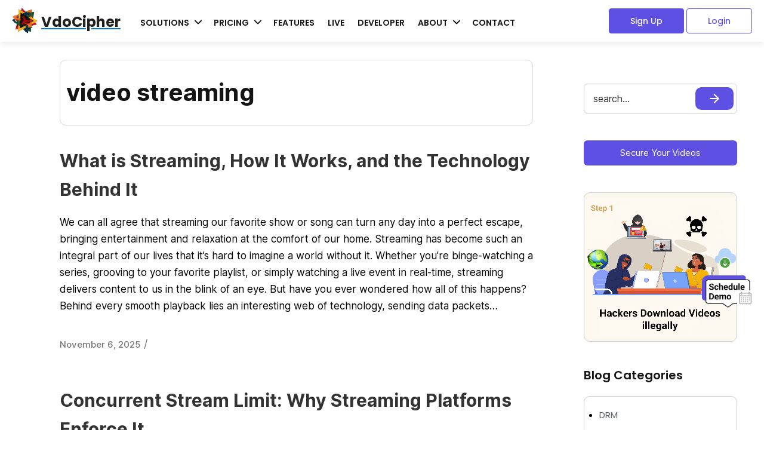

--- FILE ---
content_type: text/html; charset=UTF-8
request_url: https://www.vdocipher.com/blog/tag/video-streaming/
body_size: 187511
content:
<!DOCTYPE html>
<html lang="en-US">
<head >
<meta charset="UTF-8" />
<meta name="viewport" content="width=device-width, initial-scale=1" />
<meta name='robots' content='noindex, follow' />
	<style>img:is([sizes="auto" i], [sizes^="auto," i]) { contain-intrinsic-size: 3000px 1500px }</style>
	
	<!-- This site is optimized with the Yoast SEO Premium plugin v20.0 (Yoast SEO v25.0) - https://yoast.com/wordpress/plugins/seo/ -->
	<title>video streaming Archives - VdoCipher Blog</title>
	<meta property="og:locale" content="en_US" />
	<meta property="og:type" content="article" />
	<meta property="og:title" content="video streaming Archives" />
	<meta property="og:url" content="https://www.vdocipher.com/blog/tag/video-streaming/" />
	<meta property="og:site_name" content="VdoCipher Blog" />
	<meta name="twitter:card" content="summary_large_image" />
	<meta name="twitter:site" content="@vdocipher" />
	<script type="application/ld+json" class="yoast-schema-graph">{"@context":"https://schema.org","@graph":[{"@type":"CollectionPage","@id":"https://www.vdocipher.com/blog/tag/video-streaming/","url":"https://www.vdocipher.com/blog/tag/video-streaming/","name":"video streaming Archives - VdoCipher Blog","isPartOf":{"@id":"https://www.vdocipher.com/blog/#website"},"primaryImageOfPage":{"@id":"https://www.vdocipher.com/blog/tag/video-streaming/#primaryimage"},"image":{"@id":"https://www.vdocipher.com/blog/tag/video-streaming/#primaryimage"},"thumbnailUrl":"https://www.vdocipher.com/blog/wp-content/uploads/2024/11/How-does-streaming-work.png","breadcrumb":{"@id":"https://www.vdocipher.com/blog/tag/video-streaming/#breadcrumb"},"inLanguage":"en-US"},{"@type":"ImageObject","inLanguage":"en-US","@id":"https://www.vdocipher.com/blog/tag/video-streaming/#primaryimage","url":"https://www.vdocipher.com/blog/wp-content/uploads/2024/11/How-does-streaming-work.png","contentUrl":"https://www.vdocipher.com/blog/wp-content/uploads/2024/11/How-does-streaming-work.png","width":1000,"height":450,"caption":"How does streaming work"},{"@type":"BreadcrumbList","@id":"https://www.vdocipher.com/blog/tag/video-streaming/#breadcrumb","itemListElement":[{"@type":"ListItem","position":1,"name":"Home","item":"https://www.vdocipher.com/blog/"},{"@type":"ListItem","position":2,"name":"video streaming"}]},{"@type":"WebSite","@id":"https://www.vdocipher.com/blog/#website","url":"https://www.vdocipher.com/blog/","name":"VdoCipher Blog","description":"Secure Video Streaming","publisher":{"@id":"https://www.vdocipher.com/blog/#organization"},"potentialAction":[{"@type":"SearchAction","target":{"@type":"EntryPoint","urlTemplate":"https://www.vdocipher.com/blog/?s={search_term_string}"},"query-input":{"@type":"PropertyValueSpecification","valueRequired":true,"valueName":"search_term_string"}}],"inLanguage":"en-US"},{"@type":"Organization","@id":"https://www.vdocipher.com/blog/#organization","name":"VdoCipher","url":"https://www.vdocipher.com/blog/","logo":{"@type":"ImageObject","inLanguage":"en-US","@id":"https://www.vdocipher.com/blog/#/schema/logo/image/","url":"https://www.vdocipher.com/blog/wp-content/uploads/2016/11/VdoCipher-logo2.png","contentUrl":"https://www.vdocipher.com/blog/wp-content/uploads/2016/11/VdoCipher-logo2.png","width":1625,"height":1925,"caption":"VdoCipher"},"image":{"@id":"https://www.vdocipher.com/blog/#/schema/logo/image/"},"sameAs":["https://www.facebook.com/vdociphertech/","https://x.com/vdocipher","https://www.linkedin.com/company/vdocipher"]}]}</script>
	<!-- / Yoast SEO Premium plugin. -->


<link rel='dns-prefetch' href='//www.vdocipher.com' />
<link rel="alternate" type="application/rss+xml" title="VdoCipher Blog &raquo; Feed" href="https://www.vdocipher.com/blog/feed/" />
<link rel="alternate" type="application/rss+xml" title="VdoCipher Blog &raquo; Comments Feed" href="https://www.vdocipher.com/blog/comments/feed/" />
<link rel="alternate" type="application/rss+xml" title="VdoCipher Blog &raquo; video streaming Tag Feed" href="https://www.vdocipher.com/blog/tag/video-streaming/feed/" />
<style id='wp-emoji-styles-inline-css' type='text/css'>

	img.wp-smiley, img.emoji {
		display: inline !important;
		border: none !important;
		box-shadow: none !important;
		height: 1em !important;
		width: 1em !important;
		margin: 0 0.07em !important;
		vertical-align: -0.1em !important;
		background: none !important;
		padding: 0 !important;
	}
</style>
<style id='classic-theme-styles-inline-css' type='text/css'>
/*! This file is auto-generated */
.wp-block-button__link{color:#fff;background-color:#32373c;border-radius:9999px;box-shadow:none;text-decoration:none;padding:calc(.667em + 2px) calc(1.333em + 2px);font-size:1.125em}.wp-block-file__button{background:#32373c;color:#fff;text-decoration:none}
</style>
<style id='filebird-block-filebird-gallery-style-inline-css' type='text/css'>
ul.filebird-block-filebird-gallery{margin:auto!important;padding:0!important;width:100%}ul.filebird-block-filebird-gallery.layout-grid{display:grid;grid-gap:20px;align-items:stretch;grid-template-columns:repeat(var(--columns),1fr);justify-items:stretch}ul.filebird-block-filebird-gallery.layout-grid li img{border:1px solid #ccc;box-shadow:2px 2px 6px 0 rgba(0,0,0,.3);height:100%;max-width:100%;-o-object-fit:cover;object-fit:cover;width:100%}ul.filebird-block-filebird-gallery.layout-masonry{-moz-column-count:var(--columns);-moz-column-gap:var(--space);column-gap:var(--space);-moz-column-width:var(--min-width);columns:var(--min-width) var(--columns);display:block;overflow:auto}ul.filebird-block-filebird-gallery.layout-masonry li{margin-bottom:var(--space)}ul.filebird-block-filebird-gallery li{list-style:none}ul.filebird-block-filebird-gallery li figure{height:100%;margin:0;padding:0;position:relative;width:100%}ul.filebird-block-filebird-gallery li figure figcaption{background:linear-gradient(0deg,rgba(0,0,0,.7),rgba(0,0,0,.3) 70%,transparent);bottom:0;box-sizing:border-box;color:#fff;font-size:.8em;margin:0;max-height:100%;overflow:auto;padding:3em .77em .7em;position:absolute;text-align:center;width:100%;z-index:2}ul.filebird-block-filebird-gallery li figure figcaption a{color:inherit}

</style>
<style id='global-styles-inline-css' type='text/css'>
:root{--wp--preset--aspect-ratio--square: 1;--wp--preset--aspect-ratio--4-3: 4/3;--wp--preset--aspect-ratio--3-4: 3/4;--wp--preset--aspect-ratio--3-2: 3/2;--wp--preset--aspect-ratio--2-3: 2/3;--wp--preset--aspect-ratio--16-9: 16/9;--wp--preset--aspect-ratio--9-16: 9/16;--wp--preset--color--black: #000000;--wp--preset--color--cyan-bluish-gray: #abb8c3;--wp--preset--color--white: #ffffff;--wp--preset--color--pale-pink: #f78da7;--wp--preset--color--vivid-red: #cf2e2e;--wp--preset--color--luminous-vivid-orange: #ff6900;--wp--preset--color--luminous-vivid-amber: #fcb900;--wp--preset--color--light-green-cyan: #7bdcb5;--wp--preset--color--vivid-green-cyan: #00d084;--wp--preset--color--pale-cyan-blue: #8ed1fc;--wp--preset--color--vivid-cyan-blue: #0693e3;--wp--preset--color--vivid-purple: #9b51e0;--wp--preset--gradient--vivid-cyan-blue-to-vivid-purple: linear-gradient(135deg,rgba(6,147,227,1) 0%,rgb(155,81,224) 100%);--wp--preset--gradient--light-green-cyan-to-vivid-green-cyan: linear-gradient(135deg,rgb(122,220,180) 0%,rgb(0,208,130) 100%);--wp--preset--gradient--luminous-vivid-amber-to-luminous-vivid-orange: linear-gradient(135deg,rgba(252,185,0,1) 0%,rgba(255,105,0,1) 100%);--wp--preset--gradient--luminous-vivid-orange-to-vivid-red: linear-gradient(135deg,rgba(255,105,0,1) 0%,rgb(207,46,46) 100%);--wp--preset--gradient--very-light-gray-to-cyan-bluish-gray: linear-gradient(135deg,rgb(238,238,238) 0%,rgb(169,184,195) 100%);--wp--preset--gradient--cool-to-warm-spectrum: linear-gradient(135deg,rgb(74,234,220) 0%,rgb(151,120,209) 20%,rgb(207,42,186) 40%,rgb(238,44,130) 60%,rgb(251,105,98) 80%,rgb(254,248,76) 100%);--wp--preset--gradient--blush-light-purple: linear-gradient(135deg,rgb(255,206,236) 0%,rgb(152,150,240) 100%);--wp--preset--gradient--blush-bordeaux: linear-gradient(135deg,rgb(254,205,165) 0%,rgb(254,45,45) 50%,rgb(107,0,62) 100%);--wp--preset--gradient--luminous-dusk: linear-gradient(135deg,rgb(255,203,112) 0%,rgb(199,81,192) 50%,rgb(65,88,208) 100%);--wp--preset--gradient--pale-ocean: linear-gradient(135deg,rgb(255,245,203) 0%,rgb(182,227,212) 50%,rgb(51,167,181) 100%);--wp--preset--gradient--electric-grass: linear-gradient(135deg,rgb(202,248,128) 0%,rgb(113,206,126) 100%);--wp--preset--gradient--midnight: linear-gradient(135deg,rgb(2,3,129) 0%,rgb(40,116,252) 100%);--wp--preset--font-size--small: 13px;--wp--preset--font-size--medium: 20px;--wp--preset--font-size--large: 36px;--wp--preset--font-size--x-large: 42px;--wp--preset--spacing--20: 0.44rem;--wp--preset--spacing--30: 0.67rem;--wp--preset--spacing--40: 1rem;--wp--preset--spacing--50: 1.5rem;--wp--preset--spacing--60: 2.25rem;--wp--preset--spacing--70: 3.38rem;--wp--preset--spacing--80: 5.06rem;--wp--preset--shadow--natural: 6px 6px 9px rgba(0, 0, 0, 0.2);--wp--preset--shadow--deep: 12px 12px 50px rgba(0, 0, 0, 0.4);--wp--preset--shadow--sharp: 6px 6px 0px rgba(0, 0, 0, 0.2);--wp--preset--shadow--outlined: 6px 6px 0px -3px rgba(255, 255, 255, 1), 6px 6px rgba(0, 0, 0, 1);--wp--preset--shadow--crisp: 6px 6px 0px rgba(0, 0, 0, 1);}:where(.is-layout-flex){gap: 0.5em;}:where(.is-layout-grid){gap: 0.5em;}body .is-layout-flex{display: flex;}.is-layout-flex{flex-wrap: wrap;align-items: center;}.is-layout-flex > :is(*, div){margin: 0;}body .is-layout-grid{display: grid;}.is-layout-grid > :is(*, div){margin: 0;}:where(.wp-block-columns.is-layout-flex){gap: 2em;}:where(.wp-block-columns.is-layout-grid){gap: 2em;}:where(.wp-block-post-template.is-layout-flex){gap: 1.25em;}:where(.wp-block-post-template.is-layout-grid){gap: 1.25em;}.has-black-color{color: var(--wp--preset--color--black) !important;}.has-cyan-bluish-gray-color{color: var(--wp--preset--color--cyan-bluish-gray) !important;}.has-white-color{color: var(--wp--preset--color--white) !important;}.has-pale-pink-color{color: var(--wp--preset--color--pale-pink) !important;}.has-vivid-red-color{color: var(--wp--preset--color--vivid-red) !important;}.has-luminous-vivid-orange-color{color: var(--wp--preset--color--luminous-vivid-orange) !important;}.has-luminous-vivid-amber-color{color: var(--wp--preset--color--luminous-vivid-amber) !important;}.has-light-green-cyan-color{color: var(--wp--preset--color--light-green-cyan) !important;}.has-vivid-green-cyan-color{color: var(--wp--preset--color--vivid-green-cyan) !important;}.has-pale-cyan-blue-color{color: var(--wp--preset--color--pale-cyan-blue) !important;}.has-vivid-cyan-blue-color{color: var(--wp--preset--color--vivid-cyan-blue) !important;}.has-vivid-purple-color{color: var(--wp--preset--color--vivid-purple) !important;}.has-black-background-color{background-color: var(--wp--preset--color--black) !important;}.has-cyan-bluish-gray-background-color{background-color: var(--wp--preset--color--cyan-bluish-gray) !important;}.has-white-background-color{background-color: var(--wp--preset--color--white) !important;}.has-pale-pink-background-color{background-color: var(--wp--preset--color--pale-pink) !important;}.has-vivid-red-background-color{background-color: var(--wp--preset--color--vivid-red) !important;}.has-luminous-vivid-orange-background-color{background-color: var(--wp--preset--color--luminous-vivid-orange) !important;}.has-luminous-vivid-amber-background-color{background-color: var(--wp--preset--color--luminous-vivid-amber) !important;}.has-light-green-cyan-background-color{background-color: var(--wp--preset--color--light-green-cyan) !important;}.has-vivid-green-cyan-background-color{background-color: var(--wp--preset--color--vivid-green-cyan) !important;}.has-pale-cyan-blue-background-color{background-color: var(--wp--preset--color--pale-cyan-blue) !important;}.has-vivid-cyan-blue-background-color{background-color: var(--wp--preset--color--vivid-cyan-blue) !important;}.has-vivid-purple-background-color{background-color: var(--wp--preset--color--vivid-purple) !important;}.has-black-border-color{border-color: var(--wp--preset--color--black) !important;}.has-cyan-bluish-gray-border-color{border-color: var(--wp--preset--color--cyan-bluish-gray) !important;}.has-white-border-color{border-color: var(--wp--preset--color--white) !important;}.has-pale-pink-border-color{border-color: var(--wp--preset--color--pale-pink) !important;}.has-vivid-red-border-color{border-color: var(--wp--preset--color--vivid-red) !important;}.has-luminous-vivid-orange-border-color{border-color: var(--wp--preset--color--luminous-vivid-orange) !important;}.has-luminous-vivid-amber-border-color{border-color: var(--wp--preset--color--luminous-vivid-amber) !important;}.has-light-green-cyan-border-color{border-color: var(--wp--preset--color--light-green-cyan) !important;}.has-vivid-green-cyan-border-color{border-color: var(--wp--preset--color--vivid-green-cyan) !important;}.has-pale-cyan-blue-border-color{border-color: var(--wp--preset--color--pale-cyan-blue) !important;}.has-vivid-cyan-blue-border-color{border-color: var(--wp--preset--color--vivid-cyan-blue) !important;}.has-vivid-purple-border-color{border-color: var(--wp--preset--color--vivid-purple) !important;}.has-vivid-cyan-blue-to-vivid-purple-gradient-background{background: var(--wp--preset--gradient--vivid-cyan-blue-to-vivid-purple) !important;}.has-light-green-cyan-to-vivid-green-cyan-gradient-background{background: var(--wp--preset--gradient--light-green-cyan-to-vivid-green-cyan) !important;}.has-luminous-vivid-amber-to-luminous-vivid-orange-gradient-background{background: var(--wp--preset--gradient--luminous-vivid-amber-to-luminous-vivid-orange) !important;}.has-luminous-vivid-orange-to-vivid-red-gradient-background{background: var(--wp--preset--gradient--luminous-vivid-orange-to-vivid-red) !important;}.has-very-light-gray-to-cyan-bluish-gray-gradient-background{background: var(--wp--preset--gradient--very-light-gray-to-cyan-bluish-gray) !important;}.has-cool-to-warm-spectrum-gradient-background{background: var(--wp--preset--gradient--cool-to-warm-spectrum) !important;}.has-blush-light-purple-gradient-background{background: var(--wp--preset--gradient--blush-light-purple) !important;}.has-blush-bordeaux-gradient-background{background: var(--wp--preset--gradient--blush-bordeaux) !important;}.has-luminous-dusk-gradient-background{background: var(--wp--preset--gradient--luminous-dusk) !important;}.has-pale-ocean-gradient-background{background: var(--wp--preset--gradient--pale-ocean) !important;}.has-electric-grass-gradient-background{background: var(--wp--preset--gradient--electric-grass) !important;}.has-midnight-gradient-background{background: var(--wp--preset--gradient--midnight) !important;}.has-small-font-size{font-size: var(--wp--preset--font-size--small) !important;}.has-medium-font-size{font-size: var(--wp--preset--font-size--medium) !important;}.has-large-font-size{font-size: var(--wp--preset--font-size--large) !important;}.has-x-large-font-size{font-size: var(--wp--preset--font-size--x-large) !important;}
:where(.wp-block-post-template.is-layout-flex){gap: 1.25em;}:where(.wp-block-post-template.is-layout-grid){gap: 1.25em;}
:where(.wp-block-columns.is-layout-flex){gap: 2em;}:where(.wp-block-columns.is-layout-grid){gap: 2em;}
:root :where(.wp-block-pullquote){font-size: 1.5em;line-height: 1.6;}
</style>
<!--[if lt IE 9]>
<script type="text/javascript" src="https://www.vdocipher.com/blog/wp-content/themes/genesis/lib/js/html5shiv.min.js?ver=3.7.3" id="html5shiv-js"></script>
<![endif]-->
<link rel="https://api.w.org/" href="https://www.vdocipher.com/blog/wp-json/" /><link rel="alternate" title="JSON" type="application/json" href="https://www.vdocipher.com/blog/wp-json/wp/v2/tags/21" /><link rel="EditURI" type="application/rsd+xml" title="RSD" href="https://www.vdocipher.com/blog/xmlrpc.php?rsd" />
<meta name="generator" content="WordPress 6.8.3" />
<meta name="robots" content="noindex,follow">
	<!--wp code prettify--><link rel="preload" href="https://www.vdocipher.com/blog/wp-content/themes/vdo-theme/styles/fonts/inter/v13/UcC73FwrK3iLTeHuS_fvQtMwCp50KnMa0ZL7W0Q5n-wU.woff2" as="font" type="font/woff2" crossorigin/><link rel="preload" href="https://www.vdocipher.com/blog/wp-content/themes/vdo-theme/styles/fonts/inter/v13/UcC73FwrK3iLTeHuS_fvQtMwCp50KnMa1ZL7W0Q5nw.woff2" as="font" type="font/woff2" crossorigin/><link rel="preconnect" href="https://fonts.googleapis.com">
<link rel="preconnect" href="https://fonts.gstatic.com" crossorigin>
<link href="https://fonts.googleapis.com/css2?family=Poppins:ital,wght@0,100;0,200;0,300;0,400;0,500;0,600;0,700;0,800;0,900;1,100;1,200;1,300;1,400;1,500;1,600;1,700;1,800;1,900&display=swap" rel="stylesheet"><style> @media (max-width: 992px) {.scheduledemo{display: none;}} /*New Header.css*/   
.app-header .brand-logo-name{color:#212121;float:left;font-family:Poppins,Arial,sans-serif;font-size:24px;font-weight:700!important;line-height:30px;margin:0;padding:13px 15px 0 6px;}
.app-header{box-shadow: 0 4px 10px hsla(0, 0%, 53%, .15);height:70px;padding-bottom:10px;padding-top:10px;position:fixed;top:0;width:100%;z-index:100;}
.app-header .logo{padding:0;}
.app-header .logo .main-logo{display:inline-flex;font-weight:900;}
.app-header .logo img{height:43px;margin-top:4px;width:43px;}
.app-header .logo .menu-button{background:none;border:none;display:block;float:right;font-size:30px;margin-top:3px;}
.app-header .responsive{display:none;}
.app-header .page-buttons{clear:both;}
.app-header .page-buttons a{color:#161616;display:block;text-decoration:none;font-weight:600;font-family:Poppins,Arial,sans-serif;font-size:16px;margin:30px 20px 3px 2px;text-transform:uppercase;}
.app-header .page-buttons li:hover a{color:#5f50e4;}
.app-header .login-register .btn{background-color:#5f50e4;border:1px solid #5f50e4;border-radius:4px;color:#fff;font-family:Poppins,Arial,sans-serif;font-size:14px;height:auto;line-height:20px;margin:4px 0;max-width:150px;padding:10px 35px;text-align:center;font-weight: 500;}
.app-header .login-register .login {background-color: transparent;border: 1px solid #5f50e4;border-radius: 4px;color: #5f50e4;font-family: Poppins, Arial, sans-serif;margin-right: 40px;}
.app-header .login-register a{color:#fff;font-size:14px;text-decoration: none;}
.app-header .header-content{padding:0 20px;}
.app-header .logo .login-register .register-collapsed {margin-right: 20px;padding: 10px 15px;}
@media (max-width:1177px){
.app-header{background:#fff;box-shadow:0 2px 6px rgba(0,0,0,.08);}
.navbar-buttons-{background-color:#fff;height:100vh;height:100dvh;left:0;overflow-x:auto;padding-bottom:100px;position:absolute;top:66px;width:100%;padding-top:15px;}
.app-header .logo .login-register .register-collapsed {padding: 10px 8px;}
}
@media (min-width:1178px){
.app-header{align-items:center;display:flex;justify-content:center;padding:30px 0;}
.app-header .logo .main-logo{margin-top:4px;}
.app-header .navbar-buttons-responsive{display:flex;justify-content:space-between;margin-top:5px;width:100%;}
.app-header .navbar-buttons-{display:flex;justify-content:space-between;margin-top:5px;width:100%;}
.app-header .responsive{display:block;}
.app-header .header-content{display:flex;justify-content:space-between;max-width:1400px;width:100%;}
.app-header .page-buttons{clear:inherit;color:#5b5858;font-weight:600;margin:0;}
.app-header .page-buttons ul{display:flex;margin:0;}
.app-header .page-buttons a{font-size:14px;line-height:2.6;margin:10px 2px 10px 30px;}
.app-header .logo{float:left;margin-right:29px;}
.app-header .logo .menu-button{display:none;}
.app-header .login-register .btn{float:right;font-size:14px;line-height:20px;margin:4px 0 4px 4px;padding:10px 35px;text-align:center;}
.menu-button{display:none;}
}
.app-header .navbar-buttons- .page-buttons a{font-weight: 400;}
.app-header .page-buttons a svg{border:1px solid #ece9f6;border-radius:4px;height:34px;padding:7px;position:relative;top:2px;width:34px;}
.app-header .dropdown-content li .nav-style:hover svg{fill:#5f50e4;}
@media (min-width:1312px){
.app-header .logo{float:left;margin-right: 27px;}
}
@media (max-width:390px){
.app-header .main-logo img{height:30px;margin-top:10px;width:30px;}
.app-header .brand-logo-name{font-size:18px;}
}
.page-buttons ul li:first-child,.page-buttons ul li:nth-child(6){position:relative;}
@media only screen and (max-width:1175px){
.app-header .page-buttons a{margin:20px 2px 6px 20px;}
}
@media only screen and (min-width:1176px){
.app-header .page-buttons a{margin:10px 2px 10px 20px;}
}
header.app-header{position:sticky;top:0;transition:background-color .3s ease,box-shadow .3s ease;width:100%;z-index:1000;}
.dropdown-content{background:#fff;border-radius:8px;box-shadow:0 8px 20px rgba(0,0,0,.1);display:none;left:0;min-width:900px;padding:20px;position:absolute;top:100%;z-index:9999;}
.app-header .dropdown-section h4{color:#000;font-family:Poppins;font-size:15px;font-weight:700;margin-bottom:10px;padding-top:10px;line-height: 110%;}
.app-header .dropdown-section:last-child h4{border-top:2px solid #e8e8e8;margin-top:20px;padding-top:30px;}
.app-header .dropdown-section ul{display:flex;flex-wrap:wrap;list-style:none;margin:0;padding:0;}
.app-header .dropdown-section li{width:33%;}
.app-header .dropdown-section li a{align-items:center;color:#000!important;display:flex;font-size:16px;font-weight:500;gap:6px;line-height:1.4;padding:4px 0;text-decoration:none;text-transform:capitalize!important;}
.app-header .dropdown-section li a:hover{color:#5f50e4!important;}
.app-header .dropdown.about .dropdown-content,.app-header .dropdown.pricing .dropdown-content{min-width:-webkit-fit-content;min-width:-moz-fit-content;min-width:fit-content;white-space:nowrap;width:auto;}
.app-header .dropdown.about .dropdown-content li a,.app-header .dropdown.pricing .dropdown-content li a{align-items:center;display:inline-flex;gap:6px;padding:6px 12px;}
.app-header .dropdown.about .dropdown-content svg,.app-header .dropdown.pricing .dropdown-content svg{display:inline-block;flex-shrink:0;}
.app-header .nav-style{align-items:center;display:flex;gap:6px;}
.app-header .nav-style svg{height:20px;width:20px;}
.app-header .dropdown{position:relative;}
.dropdown.open .dropdown-content{display:block;}
.mobile-dropdown .dropdown-content{display:none;max-height:0;opacity:0;overflow:hidden;transition:max-height .3s ease,opacity .3s ease;}
@media (min-width:993px){
.app-header .dropdown:hover .dropdown-content{display:block;}
}
@media (max-width:1177px){
.app-header .header-content,header{padding:0;}
.app-header .dropdown-content{background:#fff;border-radius:0;box-shadow:none;display:none;max-height:0;min-width:100%!important;opacity:0;overflow:hidden;padding:0 15px;position:relative;transition:max-height .3s ease,opacity .3s ease;visibility:hidden;}
.app-header .dropdown-section ul{flex-direction:column;}
.app-header .dropdown-section li{width:100%;}
.app-header .dropdown-section li a{line-height:1.5;padding:8px 12px;}
}
.app-header .dropdown-content li .nav-style{color:#5a5a6e!important;font-size:16px;text-transform:capitalize;transition:color .2s ease;}
.app-header .dropdown-content li .nav-style:hover{color:#5f50e4!important;}
.app-header .nav-link-item svg{fill:#000;}
@media (max-width:1177px){
.app-header .dropdown-section li{display:flex;flex-direction:row;font-size:12px;justify-content:space-between;margin-right:20px;width:44%;}
.app-header .dropdown-section li a{font-size:14px!important;}
.app-header .dropdown-section ul{flex-direction:row;}
.app-header .logo{padding:0;}
.app-header .logo .menu-button{display:block;}
.app-header .login-register .btn{font-size:14px;line-height:20px;padding:10px;text-align:center;font-weight:500;}
.app-header .page-buttons a{margin:15px 0;padding:0 0 0 20px;text-transform:capitalize;}
.app-header .dropdown-menu span.menu-highlight{align-items:center;background:#fff;border:1px solid #ccc;border-radius:10px;color:#000;display:flex;font-size:16px;font-weight: 500 !important;justify-content:space-between;height:48px;margin:0 10px 10px;padding:0 10px;}
.app-header .menu-highlight svg{fill:#000;}
.app-header .mobile-dropdown.open .menu-highlight svg {fill: #fff;}
.app-header .menu-button.gray{color:#77829a;padding: 6px;}
.app-header .dropdown-menu{color:#161616;display:block;font-family:Poppins,Arial,sans-serif;font-size:14px;line-height:34px;margin-left:0!important;text-transform:uppercase;}
}

.mobile-dropdown.open .dropdown-content{display:block!important;max-height:550px;opacity:1;overflow:auto;visibility:visible}
.mobile-dropdown.open .menu-highlight{background:#5f50e4!important;color:#fff!important}
.mobile-dropdown.open .menu-highlight svg{fill:#000}
.mobile-dropdown .dropdown-content{background:#fff;left:0;max-height:0;opacity:0;overflow:hidden;pointer-events:none;position:absolute;top:100%;transition:max-height .3s ease,opacity .3s ease;visibility:hidden;width:100%;z-index:9999}
.mobile-dropdown.open .dropdown-content{max-height:600px;opacity:1;padding:0 20px;pointer-events:auto;position:relative;visibility:visible}
.mobile-dropdown .arrow-menu{transition:-webkit-transform .3s ease;transition:transform .3s ease;transition:transform .3s ease,-webkit-transform .3s ease;}

.mobile-dropdown.open .arrow-menu{-webkit-transform:rotate(180deg);transform:rotate(180deg)}
.mobile-dropdown:not(.open) .dropdown-content{display:none!important;max-height:0!important;opacity:0!important;overflow:hidden!important;}
@media(max-width:768px){.dropdown-content.dropdown-menu{background:transparent!important;box-shadow:none!important;display:block!important;min-width:unset!important;padding-left:15px;position:relative!important;width:100%!important}.dropdown-content.dropdown-menu li{padding:8px 0}.dropdown.open-by-default .dropdown-content{display:block!important}}
@media (max-width:1178px){
.app-header .logo{align-items:center;padding:0 10px;}
}
.app-header .menu-button.gray{color:#77829a;}
.app-header .nav-link-item{align-items:center!important;display:flex!important;font-size:14px!important;gap:6px;line-height:26px!important;margin:0!important;padding:4px 0!important;}
.app-header .nav-link-flex{align-items:center;display:flex;gap:6px;}
.app-header .dropdown-section h4{margin:0 0 10px;}
.app-header .arrow-menu{display:inline-block;margin-left:6px;-webkit-transform:rotate(0deg);transform:rotate(0deg);transition:-webkit-transform .3s ease;transition:transform .3s ease;transition:transform .3s ease,-webkit-transform .3s ease;}
@media (min-width:1177px){
.app-header .dropdown-menu{color:#161616;font-family:Poppins,Arial,sans-serif;font-size:14px;line-height:56px;margin-left:20px;text-transform:uppercase;}
}
.app-header .dropdown-menu span{color:#161616;font-weight: 600!important;font-family:Poppins,Arial,sans-serif;font-size:14px;line-height:56px;text-transform:uppercase;}
}
.app-header .btn{border:0;border-radius:4px;color:#000;font-family:Poppins,Arial,sans-serif;font-size:14px;line-height:20px;padding:10px 35px;text-align:center;}
.app-header path{stroke-dasharray:2000;stroke-dashoffset:2000;-webkit-animation:draw .5s linear forwards;animation:draw .5s linear forwards;}

.app-header .menu-anim {transition: transform .25s ease, opacity .2s ease;}
.app-header .menu-anim.active {transform: rotate(180deg);opacity: .9;}
.app-header .menu-anim:not(.active) {transform: rotate(0deg);opacity: 1;}
.menu-button .icon-burger { display: inline-block; }
.menu-button .icon-close  { display: none; }
.menu-button.active .icon-burger { display: none; }
.menu-button.active .icon-close  { display: inline-block; }
.menu-button svg,
.dropdown-toggle svg { pointer-events: none;}
body.no-scroll {overflow: hidden;}
</style><style>/* cyrillic */
@font-face {font-family: 'Inter';font-style: normal;font-weight: 100 700;font-display: swap;src: url('/blog/wp-content/themes/vdo-theme/styles/fonts/inter/v13/UcC73FwrK3iLTeHuS_fvQtMwCp50KnMa0ZL7W0Q5n-wU.woff2') format('woff2');unicode-range: U+0301, U+0400-045F, U+0490-0491, U+04B0-04B1, U+2116;}
/* latin */
@font-face {font-family: 'Inter';font-style: normal;font-weight: 100 700;font-display: swap;src: url('/blog/wp-content/themes/vdo-theme/styles/fonts/inter/v13/UcC73FwrK3iLTeHuS_fvQtMwCp50KnMa1ZL7W0Q5nw.woff2') format('woff2');unicode-range: U+0000-00FF, U+0131, U+0152-0153, U+02BB-02BC, U+02C6, U+02DA, U+02DC, U+0304, U+0308, U+0329, U+2000-206F, U+2074, U+20AC, U+2122, U+2191, U+2193, U+2212, U+2215, U+FEFF, U+FFFD;}
/* Materialize */ .row .col.s1,.row .col.s10,.row .col.s11,.row .col.s12,.row .col.s2,.row .col.s3,.row .col.s4,.row .col.s5,.row .col.s6,.row .col.s7,.row .col.s8,.row .col.s9{left:auto;right:auto}nav ul a,nav ul li{transition:background-color .3s}nav,nav .input-field label.active i,nav a,nav ul a{color:#fff}.navbar-fixed,.row .col[class*=pull-],.row .col[class*=push-],nav .nav-wrapper{position:relative}.container{margin:0 auto;max-width:1280px;width:90%}.row,.row .col.s1,.row .col.s10,.row .col.s11,.row .col.s12,.row .col.s2,.row .col.s3,.row .col.s4,.row .col.s5,.row .col.s6,.row .col.s7,.row .col.s8,.row .col.s9{margin-left:auto}@media only screen and (min-width:601px){.container{width:85%}.row .col.m1,.row .col.m10,.row .col.m11,.row .col.m12,.row .col.m2,.row .col.m3,.row .col.m4,.row .col.m5,.row .col.m6,.row .col.m7,.row .col.m8,.row .col.m9{margin-left:auto;left:auto;right:auto}.row .col.m1{width:8.3333333333%}.row .col.m2{width:16.6666666667%}.row .col.m3{width:25%}.row .col.m4{width:33.3333333333%}.row .col.m5{width:41.6666666667%}.row .col.m6{width:50%}.row .col.m7{width:58.3333333333%}.row .col.m8{width:66.6666666667%}.row .col.m9{width:75%}.row .col.m10{width:83.3333333333%}.row .col.m11{width:91.6666666667%}.row .col.m12{width:100%}.row .col.offset-m1{margin-left:8.3333333333%}.row .col.pull-m1{right:8.3333333333%}.row .col.push-m1{left:8.3333333333%}.row .col.offset-m2{margin-left:16.6666666667%}.row .col.pull-m2{right:16.6666666667%}.row .col.push-m2{left:16.6666666667%}.row .col.offset-m3{margin-left:25%}.row .col.pull-m3{right:25%}.row .col.push-m3{left:25%}.row .col.offset-m4{margin-left:33.3333333333%}.row .col.pull-m4{right:33.3333333333%}.row .col.push-m4{left:33.3333333333%}.row .col.offset-m5{margin-left:41.6666666667%}.row .col.pull-m5{right:41.6666666667%}.row .col.push-m5{left:41.6666666667%}.row .col.offset-m6{margin-left:50%}.row .col.pull-m6{right:50%}.row .col.push-m6{left:50%}.row .col.offset-m7{margin-left:58.3333333333%}.row .col.pull-m7{right:58.3333333333%}.row .col.push-m7{left:58.3333333333%}.row .col.offset-m8{margin-left:66.6666666667%}.row .col.pull-m8{right:66.6666666667%}.row .col.push-m8{left:66.6666666667%}.row .col.offset-m9{margin-left:75%}.row .col.pull-m9{right:75%}.row .col.push-m9{left:75%}.row .col.offset-m10{margin-left:83.3333333333%}.row .col.pull-m10{right:83.3333333333%}.row .col.push-m10{left:83.3333333333%}.row .col.offset-m11{margin-left:91.6666666667%}.row .col.pull-m11{right:91.6666666667%}.row .col.push-m11{left:91.6666666667%}.row .col.offset-m12{margin-left:100%}.row .col.pull-m12{right:100%}.row .col.push-m12{left:100%}}.container .row{margin-left:-.75rem;margin-right:-.75rem}.section{padding-top:1rem;padding-bottom:1rem}.section.no-pad{padding:0}.section.no-pad-bot{padding-bottom:0}.section.no-pad-top{padding-top:0}.row{margin-right:auto;margin-bottom:20px}.row:after{content:"";display:table;clear:both}.row .col{float:left;box-sizing:border-box;padding:0 .75rem;min-height:1px}.row .col.s1{width:8.3333333333%}.row .col.s2{width:16.6666666667%}.row .col.s3{width:25%}.row .col.s4{width:33.3333333333%}.row .col.s5{width:41.6666666667%}.row .col.s6{width:50%}.row .col.s7{width:58.3333333333%}.row .col.s8{width:66.6666666667%}.row .col.s9{width:75%}.row .col.s10{width:83.3333333333%}.row .col.s11{width:91.6666666667%}.row .col.s12{width:100%}.row .col.offset-s1{margin-left:8.3333333333%}.row .col.pull-s1{right:8.3333333333%}.row .col.push-s1{left:8.3333333333%}.row .col.offset-s2{margin-left:16.6666666667%}.row .col.pull-s2{right:16.6666666667%}.row .col.push-s2{left:16.6666666667%}.row .col.offset-s3{margin-left:25%}.row .col.pull-s3{right:25%}.row .col.push-s3{left:25%}.row .col.offset-s4{margin-left:33.3333333333%}.row .col.pull-s4{right:33.3333333333%}.row .col.push-s4{left:33.3333333333%}.row .col.offset-s5{margin-left:41.6666666667%}.row .col.pull-s5{right:41.6666666667%}.row .col.push-s5{left:41.6666666667%}.row .col.offset-s6{margin-left:50%}.row .col.pull-s6{right:50%}.row .col.push-s6{left:50%}.row .col.offset-s7{margin-left:58.3333333333%}.row .col.pull-s7{right:58.3333333333%}.row .col.push-s7{left:58.3333333333%}.row .col.offset-s8{margin-left:66.6666666667%}.row .col.pull-s8{right:66.6666666667%}.row .col.push-s8{left:66.6666666667%}.row .col.offset-s9{margin-left:75%}.row .col.pull-s9{right:75%}.row .col.push-s9{left:75%}.row .col.offset-s10{margin-left:83.3333333333%}.row .col.pull-s10{right:83.3333333333%}.row .col.push-s10{left:83.3333333333%}.row .col.offset-s11{margin-left:91.6666666667%}.row .col.pull-s11{right:91.6666666667%}.row .col.push-s11{left:91.6666666667%}.row .col.offset-s12{margin-left:100%}.row .col.pull-s12{right:100%}.row .col.push-s12{left:100%}nav{background-color:#ee6e73;width:100%;height:56px;line-height:56px}nav.nav-extended,nav.nav-extended .nav-wrapper{height:auto}nav [class*=mdi-],nav [class^=mdi-],nav i,nav i.material-icons{display:block;font-size:24px;height:56px;line-height:56px}nav .nav-wrapper{height:100%}@media only screen and (min-width:993px){.container{width:70%}.row .col.l1,.row .col.l10,.row .col.l11,.row .col.l12,.row .col.l2,.row .col.l3,.row .col.l4,.row .col.l5,.row .col.l6,.row .col.l7,.row .col.l8,.row .col.l9{margin-left:auto;left:auto;right:auto}.row .col.l1{width:8.3333333333%}.row .col.l2{width:16.6666666667%}.row .col.l3{width:25%}.row .col.l4{width:33.3333333333%}.row .col.l5{width:41.6666666667%}.row .col.l6{width:50%}.row .col.l7{width:58.3333333333%}.row .col.l8{width:66.6666666667%}.row .col.l9{width:75%}.row .col.l10{width:83.3333333333%}.row .col.l11{width:91.6666666667%}.row .col.l12{width:100%}.row .col.offset-l1{margin-left:8.3333333333%}.row .col.pull-l1{right:8.3333333333%}.row .col.push-l1{left:8.3333333333%}.row .col.offset-l2{margin-left:16.6666666667%}.row .col.pull-l2{right:16.6666666667%}.row .col.push-l2{left:16.6666666667%}.row .col.offset-l3{margin-left:25%}.row .col.pull-l3{right:25%}.row .col.push-l3{left:25%}.row .col.offset-l4{margin-left:33.3333333333%}.row .col.pull-l4{right:33.3333333333%}.row .col.push-l4{left:33.3333333333%}.row .col.offset-l5{margin-left:41.6666666667%}.row .col.pull-l5{right:41.6666666667%}.row .col.push-l5{left:41.6666666667%}.row .col.offset-l6{margin-left:50%}.row .col.pull-l6{right:50%}.row .col.push-l6{left:50%}.row .col.offset-l7{margin-left:58.3333333333%}.row .col.pull-l7{right:58.3333333333%}.row .col.push-l7{left:58.3333333333%}.row .col.offset-l8{margin-left:66.6666666667%}.row .col.pull-l8{right:66.6666666667%}.row .col.push-l8{left:66.6666666667%}.row .col.offset-l9{margin-left:75%}.row .col.pull-l9{right:75%}.row .col.push-l9{left:75%}.row .col.offset-l10{margin-left:83.3333333333%}.row .col.pull-l10{right:83.3333333333%}.row .col.push-l10{left:83.3333333333%}.row .col.offset-l11{margin-left:91.6666666667%}.row .col.pull-l11{right:91.6666666667%}.row .col.push-l11{left:91.6666666667%}.row .col.offset-l12{margin-left:100%}.row .col.pull-l12{right:100%}.row .col.push-l12{left:100%}nav a.button-collapse{display:none}}nav .button-collapse{float:left;position:relative;z-index:1;height:56px;margin:0 18px}nav .button-collapse i{height:56px;line-height:56px}nav .brand-logo{position:absolute;color:#fff;display:inline-block;font-size:2.1rem;padding:0;white-space:nowrap}nav .brand-logo.center{left:50%;-webkit-transform:translateX(-50%);transform:translateX(-50%)}@media only screen and (max-width:992px){nav .brand-logo{left:50%;-webkit-transform:translateX(-50%);transform:translateX(-50%)}nav .brand-logo.left,nav .brand-logo.right{padding:0;-webkit-transform:none;transform:none}nav .brand-logo.left{left:.5rem}nav .brand-logo.right{right:.5rem;left:auto}}nav .brand-logo.right{right:.5rem;padding:0}nav .brand-logo [class*=mdi-],nav .brand-logo [class^=mdi-],nav .brand-logo i,nav .brand-logo i.material-icons{float:left;margin-right:15px}nav ul{margin:0}nav ul li{float:left;padding:0}nav ul a:hover,nav ul li.active{background-color:rgba(0,0,0,.1)}nav ul a{font-size:1rem;display:block;padding:0 15px;cursor:pointer}nav ul.left{float:left}nav form{height:100%}nav .input-field{margin:0;height:100%}nav .input-field input{height:100%;font-size:1.2rem;border:none;padding-left:2rem}nav .input-field input:focus,nav .input-field input[type=date]:valid,nav .input-field input[type=email]:valid,nav .input-field input[type=password]:valid,nav .input-field input[type=text]:valid,nav .input-field input[type=url]:valid{border:none;box-shadow:none}nav .input-field label{top:0;left:0}nav .input-field label i{color:rgba(255,255,255,.7);transition:color .3s}nav .input-field label.active{-webkit-transform:translateY(0);transform:translateY(0)}.navbar-fixed{height:56px;z-index:997}.navbar-fixed nav{position:fixed}@media only screen and (min-width:601px){nav,nav .nav-wrapper i,nav a.button-collapse,nav a.button-collapse i{height:64px;line-height:64px}.navbar-fixed{height:64px}}
/* Footer */ 
.fa-facebook{content:url([data-uri]);}.fa-linkedin{content:url([data-uri]);}.fa-twitter{content:url([data-uri]);}.fa-youtube{content:url([data-uri]);}.fa{height:20px;width:30px;}footer{display:block;}.footer a{background-color:transparent;}.footer a:active,a:hover{outline:0;}.footer img{border:0;}.footer .row{margin-bottom:20px;margin-left:auto;margin-right:auto;}.footer .row:after{clear:both;content:"";display:table;}.footer .row .col{box-sizing:border-box;float:left;min-height:1px;padding:0 .75rem;}.footer .row .col.s12{left:auto;margin-left:auto;right:auto;}.footer .row .col.s12{width:100%;}@media only screen and (min-width:601px){.footer .row .col.m4{left:auto;margin-left:auto;right:auto;}.footer .row .col.m4{width:33.3333333333%;}.footer .row .col.m6{left:auto;margin-left:auto;right:auto;}.footer .row .col.m6{width:50%;}.footer .row .col.m12{left:auto;margin-left:auto;right:auto;}.footer .row .col.m12{width:100%;}}@media only screen and (min-width:993px){.footer .row .col.l2{left:auto;margin-left:auto;right:auto;}.footer .row .col.l2{width:16.6666666667%;}.footer .row .col.l4{left:auto;margin-left:auto;right:auto;}.footer .row .col.l4{width:33.3333333333%;}.footer .row .col.l6{left:auto;margin-left:auto;right:auto;}.footer .row .col.l6{width:50%;}.footer .row .col.l12{left:auto;margin-left:auto;right:auto;}.footer .row .col.l12{width:100%;}}.footer h5{font-weight:400;line-height:1.1;font-size:3.56rem;margin:1.78rem 0 1.424rem;font-family:Inter, sans-serif;margin:0;}.footer ul:not(.browser-default){list-style-type:none;padding-left:0;}.footer ul:not(.browser-default) li{list-style-type:none;}.footer a{-webkit-tap-highlight-color:rgba(0,0,0,0);color:#039be5;text-decoration:none;}.footer i{line-height:inherit;}.footer p{font-family:Inter, sans-serif;font-size:14px;margin:0;font-weight:500 !important;}.footer h5{font-size:20px;}@media (min-width:1200px){.footer h5{font-size:36px;}}.footer{padding:0;width:100%;}.footer .container-full,.footer .container-white{display:flex;}.footer .container-full{background:#f9fafe;}.footer .container-white{background:#fff;}.footer .container-wrap{margin:auto;padding:0 20px;width:1348px;}.footer h5{color:#000;font-size:16px;font-weight:800;margin:20px 0 10px;}.footer li span{font-size:13px;font-weight:500 !important;}.footer li a,.footer li span{color:#3d3d3d;display:inline-block;font-family:Inter, sans-serif;line-height:28px;position:relative;text-decoration:none;font-weight:500 !important;}.footer li a{font-size:14px;font-weight:500 !important;}.footer li a:after{background-color:#5f50e4;bottom:0;content:"";height:1px;left:0;position:absolute;transition:all .3s ease-in-out;visibility:hidden;width:0;}.footer li a:hover:after{visibility:visible;width:100%;}.footer li a:hover{color:#5f50e4;}.services-list{display:grid;gap:0 50px;grid-template-columns:repeat(1,1fr);list-style-type:none;margin:0;padding:0;}.socialmedia-icon{display:flex;margin-top:20px;}.socialmedia-icon li a{margin-right:10px;position:static;}.socialmedia-icon li a i{height:28px;width:28px;}.country-list{display:grid;gap:0 20px;grid-template-columns:repeat(4,1fr);list-style-type:none;margin:0;padding:0;}.contactlist a{background:#fff;display:block;margin-bottom:0;padding:6px 0;text-decoration:none;transition:background .3s ease,color .3s ease,box-shadow .3s ease,border .3s ease;}.contactlist span{font-size:16px;font-weight:800;}@media only screen and (max-width:600px){.footer .container-wrap{padding:0;}.country-list{grid-template-columns:repeat(2,1fr);}}.copyright p{color:#3d3d3d;display:inline-block;font-family:Inter, sans-serif;font-size:13px;line-height:55px;text-decoration:none;}.privacy ul{-webkit-column-gap:20px;column-gap:20px;display:flex;justify-content:flex-end;line-height:55px;margin:0;}@media only screen and (max-width:600px){.country-list{gap:0 40px;grid-template-columns:repeat(1,1fr);}.privacy ul{display:flex;justify-content:flex-start;line-height:22px;}}@media only screen and (min-width:600px){.services-list{grid-template-columns:repeat(2,1fr);}}@media (max-width:768px){.scheduledemo{display:none;}}
/* Genesis Sample */
h3[id] {scroll-margin-top: 100px;}h2[id] {scroll-margin-top: 100px;}
button,hr,input{overflow:visible}progress,sub,sup{vertical-align:baseline}[type=checkbox],[type=radio],legend{box-sizing:border-box;padding:0}html{line-height:1.15;-webkit-text-size-adjust:100%}body{margin:0}h1{font-size:2em;margin:.67em 0}hr{box-sizing:content-box;height:0}a{background-color:transparent}abbr[title]{border-bottom:none;}small{font-size:80%}sub,sup{font-size:75%;line-height:0;position:relative}sub{bottom:-.25em}sup{top:-.5em}img{border-style:none}button,input,optgroup,select,textarea{font-family:inherit;font-size:100%;line-height:1.15;margin:0}button,select{text-transform:none}[type=button],[type=reset],[type=submit],button{-webkit-appearance:button}[type=button]::-moz-focus-inner,[type=reset]::-moz-focus-inner,[type=submit]::-moz-focus-inner,button::-moz-focus-inner{border-style:none;padding:0}[type=button]:-moz-focusring,[type=reset]:-moz-focusring,[type=submit]:-moz-focusring,button:-moz-focusring{outline:ButtonText dotted 1px}fieldset{padding:.35em .75em .625em}legend{color:inherit;display:table;max-width:100%;white-space:normal}textarea{overflow:auto}[type=number]::-webkit-inner-spin-button,[type=number]::-webkit-outer-spin-button{height:auto}[type=search]{-webkit-appearance:textfield;outline-offset:-2px}[type=search]::-webkit-search-decoration{-webkit-appearance:none}::-webkit-file-upload-button{-webkit-appearance:button;font:inherit}details{display:block}summary{display:list-item}[hidden],template{display:none}
ol,p,ul{padding:0}body,figure,ol,ul{margin:0}html,table{box-sizing:border-box}.gallery,.search-form{overflow:hidden}.aligncenter,.gallery-item,.widget_calendar td,.widget_calendar th{text-align:center}.widget ol>li,.widget ul>li{font-family:Poppins,Arial,sans-serif;font-weight:400!important}.comment-content,.pagination,hr{clear:both}html{font-size:62.5%;-moz-osx-font-smoothing:grayscale;-webkit-font-smoothing:antialiased}body,body>div{font-size:18px}*,::after,::before{box-sizing:inherit}body{background-color:#fff;color:#141414;font-family:Inter,sans-serif;font-weight:300;line-height:1.7}.button,.gallery img,button,input:focus,input[type=button],input[type=reset],input[type=submit],textarea:focus{transition:.2s ease-in-out}a{color:#0073e5;transition:color .2s ease-in-out,background-color .2s ease-in-out}.entry-title a,.sidebar .widget-title a,a:focus,a:hover{color:#333;text-decoration:none}li{list-style-type:none}.entry li{list-style-type:inherit}hr{border:0;border-collapse:collapse;border-top:1px solid #eee}blockquote,cite,em,i{font-style:italic}mark{background:#ddd;color:#333}blockquote{margin:30px 0px}blockquote::before{content:"\201C";display:block;font-size:3rem;height:0;left:-20px;position:relative;top:-10px}.wp-caption,a.alignleft,a.alignnone,a.alignright,embed,iframe,img,object,video{max-width:100%}img{height:auto;border-radius:10px;vertical-align:top}iframe{border-radius:15px}.gallery img{border:1px solid #eee;height:auto;padding:4px}.gallery img:focus,.gallery img:hover,input:focus,textarea:focus{border:1px solid #999;outline:0}.gallery-columns-1 .gallery-item,.widget_calendar table{width:100%}.gallery-columns-2 .gallery-item{width:50%}.gallery-columns-3 .gallery-item{width:33%}.gallery-columns-4 .gallery-item{width:25%}.gallery-columns-5 .gallery-item{width:20%}.gallery-columns-6 .gallery-item{width:16.6666%}.gallery-columns-7 .gallery-item{width:14.2857%}.gallery-columns-8 .gallery-item{width:12.5%}.gallery-columns-9 .gallery-item{width:11.1111%}.gallery-columns-2 .gallery-item:nth-child(odd),.gallery-columns-3 .gallery-item:nth-child(3n+1),.gallery-columns-4 .gallery-item:nth-child(4n+1),.gallery-columns-5 .gallery-item:nth-child(5n+1),.gallery-columns-6 .gallery-item:nth-child(6n+1),.gallery-columns-7 .gallery-item:nth-child(7n+1),.gallery-columns-8 .gallery-item:nth-child(8n+1),.gallery-columns-9 .gallery-item:nth-child(9n+1){clear:left}.gallery-item{float:left;margin:0 0 30px}input,select,textarea{background-color:#fff;border:1px solid #ccc;border-radius:6px;color:#333;font-size:16px;font-weight:400;padding:15px;width:100%}input[type=checkbox],input[type=image],input[type=radio]{width:auto}::-moz-placeholder{color:#333;opacity:1}::-webkit-input-placeholder{color:#333}.button,button,input[type=button],input[type=reset],input[type=submit]{background-color:#333;border:0;color:#fff;cursor:pointer;font-size:1.6rem;font-weight:600;padding:15px 30px;text-decoration:none;white-space:normal;width:auto}table,table span{font-size:15px!important}table,table p{font-size:15px!important}table,th{font-weight:400!important}.button:focus,.button:hover,.entry-content .button:focus,.entry-content .button:hover,button:focus,button:hover,input[type=button]:focus,input[type=button]:hover,input[type=reset]:focus,input[type=reset]:hover,input[type=submit]:focus,input[type=submit]:hover{color:#fff}.button,a.alignnone{display:inline-block}a.button.small,button.small,input[type=button].small,input[type=reset].small,input[type=submit].small{padding:8px 16px}.site-container button:disabled,.site-container button:disabled:hover,.site-container input:disabled,.site-container input:disabled:hover,.site-container input[type=button]:disabled,.site-container input[type=button]:disabled:hover,.site-container input[type=reset]:disabled,.site-container input[type=reset]:disabled:hover,.site-container input[type=submit]:disabled,.site-container input[type=submit]:disabled:hover{background-color:#eee;border-width:0;color:#777;cursor:not-allowed}input[type=search]::-webkit-search-cancel-button,input[type=search]::-webkit-search-results-button{display:none}table{border:0;border-collapse:separate;border-spacing:0;line-height:2;margin:40px 0;width:100%;table-layout:fixed}@media screen and (max-width:768px){table{display:block;overflow-x:auto}}td,th{text-align:left;border:none;overflow-wrap:break-word}td{border:1px solid #e6e6e6;padding:0 10px}th{padding:0 10px}.screen-reader-shortcut,.screen-reader-text,.screen-reader-text span{border:0;clip:rect(0,0,0,0);height:1px;overflow:hidden;position:absolute!important;width:1px;word-wrap:normal!important}.more-link,.search-form{position:relative}.screen-reader-shortcut:focus,.screen-reader-text:focus,.widget_search input[type=submit]:focus{background:#fff;box-shadow:0 0 2px 2px rgba(0,0,0,.6);clip:auto!important;color:#333;display:block;font-size:1em;font-weight:700;height:auto;padding:15px 23px 14px;text-decoration:none;width:auto;z-index:100000}.avatar{border-radius:50%;float:left}.alignleft .avatar,.author-box .avatar{margin-right:20px}.alignright .avatar{margin-left:20px}.comment .avatar{margin:0 15px 20px 0}.after-entry,.archive-description,.author-box,.entry{margin-bottom:40px}.after-entry{box-shadow:0 0 20px rgba(0,0,0,.05);padding:20px 30px}.adjacent-entry-pagination,.after-entry .widget:last-of-type,.archive-description p:last-child,.author-box p:last-child,.comment-header p,.entry-content ol ol,.entry-content p.wp-caption-text,.entry-content ul ul,.footer-widget-area:last-child,.footer-widgets .widget:last-child,.site-footer p,.widget p:last-child,.widget ul>li:last-of-type{margin-bottom:0}.breadcrumb{border-bottom:1px solid #eee;font-size:1.6rem;margin-bottom:40px;padding-bottom:10px}.search-form{width:100%}.entry-content .search-form{margin-bottom:40px;width:50%}.post-password-form input[type=submit],.search-form input[type=submit]{margin-top:10px}.widget_search input[type=submit]{border:0;clip:rect(0,0,0,0);height:1px;margin:-1px;padding:0;position:absolute;width:1px}.search-form-submit{position:absolute;right:6px;top:6px;background:#5f50e4;border:none;height:38px;border-radius:10px;cursor:pointer;fill:white}.footer-widgets,.site-footer{background-color:#fff;border-top:1px solid #eee}.search-form-submit svg{width:24px;height:24px;margin:-10px;display:block}.archive-description .entry-title,.archive-title,.author-box-title{font-size:2rem;font-weight:700;margin: 10px 0px;}.entry-title{font-size:3rem;margin-bottom:10px}.entry-title a:focus,.entry-title a:hover{color:#000}.widget-title{font-size:20px;font-weight:600;margin:5px 0 10px;font-family:Poppins,Arial,sans-serif}a.aligncenter img{display:block;margin:0 auto}.alignleft{float:left;text-align:left}.alignright{float:right;text-align:right}.aligncenter,img.centered{display:block;margin:0 auto 30px}.alignnone,img.alignnone{margin-bottom:15px}.wp-caption.alignleft,a.alignleft,img.alignleft{margin:0 20px 20px 0}.wp-caption.alignright,a.alignright,img.alignright{margin:0 0 20px 20px}.gallery-caption,.wp-caption-text{font-size:1.4rem;font-weight:600;margin:0;text-align:center}.entry-content .wp-audio-shortcode,.entry-content .wp-playlist,.entry-content .wp-video{margin:0 0 30px}.widget ul>li{margin-bottom:10px;list-style-type:disc}.widget ul>li:last-of-type{padding-bottom:0}.widget ol>li{list-style-position:inside;list-style-type:decimal}.widget li li{border:0;margin:0 0 0 30px;padding:0}.widget-wrap ul li a{color:#5f6368}.widget-wrap a{text-decoration:none}.widget-wrap a:hover{text-decoration:underline}.widget-wrap ul>li{font-size:15px}.sidebar .widget{padding-bottom:20px}.widget-wrap h4 a{color:#333}.widget-wrap h4{font-weight:600}.sidebar p,.widget-wrap .popular-posts-widget li{margin-bottom:20px}.featured-content .entry{border-bottom:1px solid #eee;margin-bottom:20px}.featured-content .entry:last-of-type{border-bottom:none;margin-bottom:0}.featured-content .entry-image{height:75px;width:75px}.featured-content .entry-title{font-size:1.6rem;margin-bottom:5px;margin-top:10px}.entry-content ol,.entry-content ul{margin-bottom:20px;margin-left:25px}.entry-content .caption{font-size:14px;font-weight:600;margin-top:-20px;text-align:center}.content .sticky{background-color:#f5f5f5;padding:30px}p.entry-meta{font-size:1.6rem;margin-bottom:0}.entry-header .entry-meta{margin-bottom:10px}.entry-categories,.entry-tags{display:block}.entry-comments-link::before{content:"\2014";margin:0 6px 0 2px}.pagination{margin:60px 0}.archive-pagination li{display:inline}.archive-pagination li a{background-color:#f5f5f5;color:#333;cursor:pointer;display:inline-block;font-size:1.6rem;font-weight:600;margin-bottom:4px;padding:8px 12px;text-decoration:none}.archive-pagination li a:focus,.archive-pagination li a:hover,.archive-pagination li.active a{background-color:#333;color:#fff}.comment-respond,.entry-comments,.entry-pings{font-size:1.8rem;margin-bottom:40px}.comment-list li{padding:10px 0}.comment-list .depth-1{padding-left:0}.comment-content ul>li{list-style-type:disc}.comment-respond label{display:block;margin-right:12px}.entry-pings .reply{display:none}.sidebar{font-size:1.6rem;line-height:1.5}.footer-widgets{clear:both;font-size:1.8rem;padding:60px 0}.footer-widgets .wrap{margin-left:auto;margin-right:auto}.footer-widget-area{margin-bottom:40px;padding-left:30px;padding-right:30px}.site-footer{font-size:1.5rem;line-height:1.5;padding:30px;text-align:center}@media only screen and (min-width:960px){.footer-widgets .wrap,.site-inner{max-width:1140px}.site-header{position:fixed;width:100%;z-index:9999}.genesis-responsive-menu{display:block;padding-top:15px}.menu-toggle,.sub-menu-toggle{display:none;visibility:hidden}.nav-primary{clear:none;float:right;width:auto}.nav-primary .genesis-nav-menu a{padding-left:15px;padding-right:15px}.site-inner{margin-top:70px}.full-width-content .content,.landing-page .content{float:none;margin-left:auto;margin-right:auto}.author-box{background-color:#f5f5f5;padding:30px}.after-entry{padding:40px 60px}.after-entry .enews{padding-left:30px;padding-right:30px}.five-sixths,.four-sixths,.one-fourth,.one-half,.one-sixth,.one-third,.three-fourths,.three-sixths,.two-fourths,.two-sixths,.two-thirds{float:left;margin-left:2.564102564102564%}.one-half,.three-sixths,.two-fourths{width:48.717948717948715%}.one-third,.two-sixths{width:31.623931623931625%}.four-sixths,.two-thirds{width:65.81196581196582%}.one-fourth{width:23.076923076923077%}.three-fourths{width:74.35897435897436%}.one-sixth{width:14.52991452991453%}.five-sixths{width:82.90598290598291%}.first{clear:both;margin-left:0}.after-entry,.archive-description,.author-box,.comment-respond,.entry,.entry-comments,.entry-pings{width:85%;margin:64px auto}.footer-widget-area{float:left;margin-bottom:0;width:33.33%;width:calc(100% / 3)}}@media print{h1,h2,h3,h4,h5,h6,img{page-break-after:avoid;page-break-inside:avoid}blockquote,h1,h2,h3,h4,h5,h6,img,pre,table,tr{page-break-inside:avoid}h1,h2,h3,h4,h5,h6,p{orphans:3;widows:3}*,::after,::before{background:0 0!important;box-shadow:none!important;color:#333!important;text-shadow:none!important}abbr[title]::after{content:" (" attr(title) ")"}.site-title>a::after,a[href^="#"]::after,a[href^="javascript:"]::after{content:""}thead{display:table-header-group}img{max-width:100%!important}@page{margin:2cm .5cm}.content,.content-sidebar{width:100%}.breadcrumb,.comment-edit-link,.comment-form,.comment-list .reply a,.comment-reply-title,.edit-link,.entry-comments-link,.entry-footer,.genesis-box,.header-widget-area,.hidden-print,.home-top,.nav-primary,.nav-secondary,.post-edit-link,.sidebar,button,input,select,textarea{display:none!important}.title-area{text-align:left;width:100%}.site-title>a{margin:0;text-decoration:none;text-indent:0}.site-inner{padding-top:0;position:relative}.author-box{margin-bottom:0}dl,ol,ul{page-break-before:avoid}.footer .row{display:none}}
/* Main */
.entry-content p strong,
.entry-content p b,
.entry-content ol li strong,
.entry-content ol li b,
.entry-content ul li strong,
.entry-content ul li b{
	font-weight:600;
}

.inner-cta p {
	margin:10px 0px;
}

.entry-content .table-of-content ol > li {
  list-style-type: disc;
  font-size: 16px;
  font-weight:400;
}
.entry-content .table-of-content ul > li {
  list-style-type: disc;
  font-size: 16px;
  font-weight:400;
}
.entry-content .table-of-content h2 {
  margin: -5px 0px 10px 5px !important;
}
.entry-content .table-of-content ol,
.entry-content .table-of-content ul {
  margin-bottom: 20px;
  margin-left: 0px;
}

/* Block CTA at end CSS */
div.btn.cta {
  background-color: white;
    margin-left: 0px;
    color: #000!important;
    display: inline-block;
    border-radius: 8px;
    margin: 0px;
    padding: 10px 35px;
    text-align: center;}

div.cta-para {
  position: relative;
  margin: 10px 0 30px 0;
    padding: 10px 30px 20px;
    border-radius: 20px;
    background-color: #8371ee;
}

div.cta-para p {
  margin: 20px 0 30px;
  font-size: 18px;
  color: white;
  line-height: 1.6;
}

div .cta-para .circle-image {
  position: absolute;
    bottom: -10px;
    right: -10px;
    width: 250px;
    height: auto;
    border: none;
}

div.cta-para h4 {
  margin: 30px 0;
  color: white;
  font-size: 28px;
  line-height: 42px;
}

.inblog-info {
  padding: 10px;
  border: 1px solid green;
  background-color: rgba(7, 173, 58, 0.9);
}

body .saboxplugin-wrap .saboxplugin-desc p{
    font-size: 15px !important;
    line-height: 22px!important;
}

body .saboxplugin-wrap .saboxplugin-gravatar img{
  border-radius: 50%;
  margin: 15px 5px;
}

.saboxplugin-wrap .saboxplugin-socials .saboxplugin-icon-grey {
  padding: 0px 10px;
  color: #504b4b!important;
}

.saboxplugin-wrap .saboxplugin-web a {
  font-size: 16px;
}

.featured-image {
    width: 100%;
    overflow: hidden;
	border: 1px solid #ccc;
    border-radius: 15px;
    position: relative;
    padding-top: calc(100% / (20 / 9));
}

.featured-image img {
    width: 100%;
    height: 100%;
    position: absolute;
    top: 0;
    left: 0;
}

.entry-categories a {
    background-color: #8371ee;
    color: #fff!important;
    font-size: 15px;
    padding: 0px 20px;
    border-radius: 17px;
    text-decoration: none;
    display: inline-block;
    margin: 0px 0px 15px 10px;
}

.entry-tags a {
    background-color: #8371ee;
    color: #fff!important;
    font-size: 15px;
    padding: 0px 20px;
    border-radius: 17px;
    text-decoration: none;
    display: inline-block;
    margin: 0px 0px 15px 5px;
}

h1.entry-title {
  font-size: 40px;
  line-height: 55px;
  font-weight: 700;
}

.outer-cta{border: 1px solid #cccccc!important;border-radius: 15px!important;margin: 25px 0px 50px!important;box-shadow: 0 1px 6px rgba(0, 0, 0, 0.1);padding: 10px 10px!important;}.inner-cta{margin:0px!important;padding: 0px 10px!important;}.cta-emoji-line{font-size: 14px !important; font-weight: 600; margin: 0!important;padding: 10px 0px 0px 0px!important;}.cta-short-line{font-size: 20px !important; font-weight: 600; margin: 0px 0px -10px 0px!important; color: #1a0dab!important;text-decoration: none;}
.table-of-content {display: block;max-width: 1178px;margin: auto;font-family: Poppins, Arial, sans-serif;margin-top:40px;}.table-border{border: 1px solid #e0e0e0;border-radius: 15px;padding: 10px 20px;}.table-of-content li {list-style-type:square;font-size:16px;}.table-of-content ul li {list-style-type:circle;padding-left:20px;}.table-of-content ul,ol {padding-left:20px;}.table-of-content a {text-decoration: none;}.table-of-content a:hover {text-decoration: underline;}

div.border-box {
    border-radius: 15px;
    padding: 10px 20px;
	font-family: Poppins, Arial, sans-serif;
    border: 1px solid #ccc!important;
}

div.border-box ul li, div.border-box ol li {
  font-size: 16px;
}

.site-inner p,
.site-inner li,
.site-inner span {
    font-size: 17px;
    color: #000;
    font-weight: 400!important;
	word-wrap: break-word;
}

.entry-content ol > li {
  list-style-type: decimal;
  font-size: 17px;
  font-weight: 400!important;
}

.entry-content ul > li {
  list-style-type: disc;
  font-size: 17px;
  font-weight: 400!important;
}

.post:not(:first-of-type), .page:not(:first-of-type) {
  padding-top: 0px;
}

.post, .page {
  border-top: none;
  padding-bottom: 20px;
}

pre::-webkit-scrollbar {
   background-color: #DED7E6;
   height: 10px;
}
pre::-webkit-scrollbar-thumb {
   background: #9684A3;
   border-top-right-radius: 10px;
}
pre code {
border-left: 0px;
border-radius: 0px;
padding: 0px;

  }

blockquote, pre {
  font-family:monospace,monospace;
  background: #eee;
  border-left: 10px solid #9684A3;
  border-radius: 10px;
  padding: 15px;
  font-size: 15px;
  color: #000;
  overflow: auto;
  white-space: pre-wrap;
  word-wrap: break-word;
}

code,kbd,samp{
  font-family:monospace,monospace;
  background: #eee;
  border-radius: 10px;
  padding: 10px;
  font-size: 15px;
  color: #000;
  overflow: auto;
  word-wrap: break-word;
}

h2 {
  font-size: 32px;
  line-height: 48px;
  font-weight: 700;
  margin: 35px 0px 15px;
  }

h2 span{
  font-size: 32px;
  font-weight: 700!important;
  }

h3 {
  font-size: 24px;
  line-height: 36px;
  font-weight: 700;
  }

h3 span {
  font-size: 24px;
  font-weight: 700!important;
  }

h3 li {
  font-size: 24px;
  }

.entry-content h3 {
  margin: 25px 0px 10px;
}

.entry-content a {
  color: #175fe3!important;
  text-decoration: none;
  transition: unset;
	word-wrap: break-word;
}

a.entry-title-link {
  transition: unset;
}

a.entry-title-link:hover {
  color: #000;
  text-decoration: none;
}

h4 {
  font-size: 22px;
  line-height: 30px;
  font-weight: 700;
  }

h4 span{
  font-size: 22px;
  font-weight: 700!important;
  }

h5 {
  font-size: 18px;
  line-height: 24px;
  font-weight: 700;
  }

h5 span{
  font-size: 18px;
  font-weight: 700!important;
  }

h6 {
  font-size: 17px;
  line-height: 22px;
  font-weight: 700;
}

h6 span{
  font-size: 17px;
  font-weight: 700!important;
}

@media only screen and (min-width: 960px) {
}

p.entry-meta {
  margin-top: 10px;
  font-size: 18px;
  color: #777;
}

.entry-time {
  color: #777;
  font-size: 15px;
  font-weight: 500;
}

.entry-footer .entry-meta {
  margin-top: 35px;
}

/* Edits to classes that were present in Genesis Child Theme */

.site-inner {
  max-width: 1350px;
  margin: 0 auto;
  padding: 60px 0 0 0;
  padding-top: 90px;
}
@media only screen and (min-width: 960px) {
  .site-inner {
    padding: 60px 30px 0;
    padding-top: 100px;
  }
}
.content-sidebar-wrap {
  display: flex;
  flex-direction: column;
}

@media only screen and (min-width: 960px) {
  .content-sidebar-wrap {
    flex-direction: row;
  }
}
#genesis-content {
  order: 1;

}

@media only screen and (min-width: 960px) {
  #genesis-content {
    width: 78%;
    flex-grow: 3;
  }
}

.sidebar {
  padding-top:30px;
  order: 2;
}

@media only screen and (min-width: 960px) {
  .sidebar {
    width: 24%;
    flex-grow: 1;
  }
}

.sidebar > section {
  padding: 10px 15px;
}

#genesis-content .post, #genesis-content .page {
  width: 80%;
  margin: auto;
}
#genesis-content .entry{
  width: 85%;
  margin: auto;
}
#genesis-content .archive-pagination {
  width: 80%;
  margin: 60px auto;
}
#respond.comment-respond {
  margin: 40px auto;
}
.comment-form-comment textarea{height: 52px;}
.comment-respond .comment-form-url{display:none;}
.comment-respond .comment-form-cookies-consent{display:none;}
.comment-time-link{text-decoration:none;pointer-events: none;cursor: default;color: #484848;font-size:14px;}
.comment-reply a{text-decoration:none;}
.comment-list{padding-left:0px;}
.entry-comments{border: 1px solid #d6d6d6;padding: 20px;border-radius: 10px;}
.entry-comments h3{margin: 10px 0px;}
.comment-respond h3{margin: 10px 0px;}
.comment-respond{border: 1px solid #d6d6d6;padding: 20px;border-radius: 10px;}
/*
Stylings specific to archive pages - categories, tags, dates and author
*/

.archive-description {margin: auto;width: 85%;border: 1px solid #d6d6d6;padding: 10px;border-radius: 10px;}

.archive-description p:first-of-type {
  margin-top: 0px;
}

.archive-description h1 {
  text-align: left;
  font-size: 40px;
}

@media only screen and (min-width: 960px){
  .archive-description {
  }
}

.archive-description a {
  transition: unset;
}

/* Append margin tops when paras and headings are preceded by div or img */

#genesis-content img + h1, #genesis-content img + h2, #genesis-content img + h3, #genesis-content img + h4, #genesis-content img + h6, #genesis-content img + p, #genesis-content img + li,
#genesis-content div + h1, #genesis-content div + h2,#genesis-content div + h3, #genesis-content div + h4, #genesis-content div + h6, #genesis-content div + p, #genesis-content div + li,
#genesis-content script + h1, #genesis-content script + h2,#genesis-content script + h3, #genesis-content script + h4, #genesis-content script + h6, #genesis-content script + p, #genesis-content script + li,
#genesis-content li + p
{
  margin-top: 30px;
}

#genesis-content li:not(:first-of-type){
  margin-top:10px;
}

#genesis-content li > ul > li {
  margin-top: 10px;
}

.page .entry-header + .entry-content {
  margin-top: 15px;
}

.post .entry-header + .entry-content {
	margin-top: 15px;
	word-wrap: break-word;
}

.header {
  position: fixed;
  background: white;
  width: 100%;
  z-index: 5;
}

@media only screen and (max-width: 960px) {
.sidebar {
  display: none;}
h1.entry-title {
  font-size: 36px;
  line-height: 48px;}

h2 {
  font-size: 30px;
  }

h3 {
  font-size: 21px;
  }

h3 li {
  font-size: 21px;
  }

h4 {
  font-size: 19px;
  }

h5 {
  font-size: 17px;
  }

h6 {
  font-size: 15px;
}

@media only screen and (max-width: 560px) {
h1.entry-title {
  font-size: 34px;
  line-height: 44px;}

h2 {
  font-size: 28px;
  }

h3 {
  font-size: 20px;
  }

h3 li {
  font-size: 20px;
  }

h4 {
  font-size: 19px;
  }
	
.footer .gray-background {
    padding: 30px 20px 20px 20px;}

.footer a, .footer p {
    font-size: 15px;}

}
</style><style type="text/css">.saboxplugin-wrap{-webkit-box-sizing:border-box;-moz-box-sizing:border-box;-ms-box-sizing:border-box;box-sizing:border-box;border:1px solid #eee;width:100%;clear:both;display:block;overflow:hidden;word-wrap:break-word;position:relative}.saboxplugin-wrap .saboxplugin-gravatar{float:left;padding:0 20px 20px 20px}.saboxplugin-wrap .saboxplugin-gravatar img{max-width:100px;height:auto;border-radius:0;}.saboxplugin-wrap .saboxplugin-authorname{font-size:18px;line-height:1;margin:20px 0 0 20px;display:block}.saboxplugin-wrap .saboxplugin-authorname a{text-decoration:none}.saboxplugin-wrap .saboxplugin-authorname a:focus{outline:0}.saboxplugin-wrap .saboxplugin-desc{display:block;margin:5px 20px}.saboxplugin-wrap .saboxplugin-desc a{text-decoration:underline}.saboxplugin-wrap .saboxplugin-desc p{margin:5px 0 12px}.saboxplugin-wrap .saboxplugin-web{margin:0 20px 15px;text-align:left}.saboxplugin-wrap .sab-web-position{text-align:right}.saboxplugin-wrap .saboxplugin-web a{color:#ccc;text-decoration:none}.saboxplugin-wrap .saboxplugin-socials{position:relative;display:block;background:#fcfcfc;padding:5px;border-top:1px solid #eee}.saboxplugin-wrap .saboxplugin-socials a svg{width:20px;height:20px}.saboxplugin-wrap .saboxplugin-socials a svg .st2{fill:#fff; transform-origin:center center;}.saboxplugin-wrap .saboxplugin-socials a svg .st1{fill:rgba(0,0,0,.3)}.saboxplugin-wrap .saboxplugin-socials a:hover{opacity:.8;-webkit-transition:opacity .4s;-moz-transition:opacity .4s;-o-transition:opacity .4s;transition:opacity .4s;box-shadow:none!important;-webkit-box-shadow:none!important}.saboxplugin-wrap .saboxplugin-socials .saboxplugin-icon-color{box-shadow:none;padding:0;border:0;-webkit-transition:opacity .4s;-moz-transition:opacity .4s;-o-transition:opacity .4s;transition:opacity .4s;display:inline-block;color:#fff;font-size:0;text-decoration:inherit;margin:5px;-webkit-border-radius:0;-moz-border-radius:0;-ms-border-radius:0;-o-border-radius:0;border-radius:0;overflow:hidden}.saboxplugin-wrap .saboxplugin-socials .saboxplugin-icon-grey{text-decoration:inherit;box-shadow:none;position:relative;display:-moz-inline-stack;display:inline-block;vertical-align:middle;zoom:1;margin:10px 5px;color:#444;fill:#444}.clearfix:after,.clearfix:before{content:' ';display:table;line-height:0;clear:both}.ie7 .clearfix{zoom:1}.saboxplugin-socials.sabox-colored .saboxplugin-icon-color .sab-twitch{border-color:#38245c}.saboxplugin-socials.sabox-colored .saboxplugin-icon-color .sab-addthis{border-color:#e91c00}.saboxplugin-socials.sabox-colored .saboxplugin-icon-color .sab-behance{border-color:#003eb0}.saboxplugin-socials.sabox-colored .saboxplugin-icon-color .sab-delicious{border-color:#06c}.saboxplugin-socials.sabox-colored .saboxplugin-icon-color .sab-deviantart{border-color:#036824}.saboxplugin-socials.sabox-colored .saboxplugin-icon-color .sab-digg{border-color:#00327c}.saboxplugin-socials.sabox-colored .saboxplugin-icon-color .sab-dribbble{border-color:#ba1655}.saboxplugin-socials.sabox-colored .saboxplugin-icon-color .sab-facebook{border-color:#1e2e4f}.saboxplugin-socials.sabox-colored .saboxplugin-icon-color .sab-flickr{border-color:#003576}.saboxplugin-socials.sabox-colored .saboxplugin-icon-color .sab-github{border-color:#264874}.saboxplugin-socials.sabox-colored .saboxplugin-icon-color .sab-google{border-color:#0b51c5}.saboxplugin-socials.sabox-colored .saboxplugin-icon-color .sab-googleplus{border-color:#96271a}.saboxplugin-socials.sabox-colored .saboxplugin-icon-color .sab-html5{border-color:#902e13}.saboxplugin-socials.sabox-colored .saboxplugin-icon-color .sab-instagram{border-color:#1630aa}.saboxplugin-socials.sabox-colored .saboxplugin-icon-color .sab-linkedin{border-color:#00344f}.saboxplugin-socials.sabox-colored .saboxplugin-icon-color .sab-pinterest{border-color:#5b040e}.saboxplugin-socials.sabox-colored .saboxplugin-icon-color .sab-reddit{border-color:#992900}.saboxplugin-socials.sabox-colored .saboxplugin-icon-color .sab-rss{border-color:#a43b0a}.saboxplugin-socials.sabox-colored .saboxplugin-icon-color .sab-sharethis{border-color:#5d8420}.saboxplugin-socials.sabox-colored .saboxplugin-icon-color .sab-skype{border-color:#00658a}.saboxplugin-socials.sabox-colored .saboxplugin-icon-color .sab-soundcloud{border-color:#995200}.saboxplugin-socials.sabox-colored .saboxplugin-icon-color .sab-spotify{border-color:#0f612c}.saboxplugin-socials.sabox-colored .saboxplugin-icon-color .sab-stackoverflow{border-color:#a95009}.saboxplugin-socials.sabox-colored .saboxplugin-icon-color .sab-steam{border-color:#006388}.saboxplugin-socials.sabox-colored .saboxplugin-icon-color .sab-user_email{border-color:#b84e05}.saboxplugin-socials.sabox-colored .saboxplugin-icon-color .sab-stumbleUpon{border-color:#9b280e}.saboxplugin-socials.sabox-colored .saboxplugin-icon-color .sab-tumblr{border-color:#10151b}.saboxplugin-socials.sabox-colored .saboxplugin-icon-color .sab-twitter{border-color:#0967a0}.saboxplugin-socials.sabox-colored .saboxplugin-icon-color .sab-vimeo{border-color:#0d7091}.saboxplugin-socials.sabox-colored .saboxplugin-icon-color .sab-windows{border-color:#003f71}.saboxplugin-socials.sabox-colored .saboxplugin-icon-color .sab-whatsapp{border-color:#003f71}.saboxplugin-socials.sabox-colored .saboxplugin-icon-color .sab-wordpress{border-color:#0f3647}.saboxplugin-socials.sabox-colored .saboxplugin-icon-color .sab-yahoo{border-color:#14002d}.saboxplugin-socials.sabox-colored .saboxplugin-icon-color .sab-youtube{border-color:#900}.saboxplugin-socials.sabox-colored .saboxplugin-icon-color .sab-xing{border-color:#000202}.saboxplugin-socials.sabox-colored .saboxplugin-icon-color .sab-mixcloud{border-color:#2475a0}.saboxplugin-socials.sabox-colored .saboxplugin-icon-color .sab-vk{border-color:#243549}.saboxplugin-socials.sabox-colored .saboxplugin-icon-color .sab-medium{border-color:#00452c}.saboxplugin-socials.sabox-colored .saboxplugin-icon-color .sab-quora{border-color:#420e00}.saboxplugin-socials.sabox-colored .saboxplugin-icon-color .sab-meetup{border-color:#9b181c}.saboxplugin-socials.sabox-colored .saboxplugin-icon-color .sab-goodreads{border-color:#000}.saboxplugin-socials.sabox-colored .saboxplugin-icon-color .sab-snapchat{border-color:#999700}.saboxplugin-socials.sabox-colored .saboxplugin-icon-color .sab-500px{border-color:#00557f}.saboxplugin-socials.sabox-colored .saboxplugin-icon-color .sab-mastodont{border-color:#185886}.sabox-plus-item{margin-bottom:20px}@media screen and (max-width:480px){.saboxplugin-wrap{text-align:center}.saboxplugin-wrap .saboxplugin-gravatar{float:none;padding:20px 0;text-align:center;margin:0 auto;display:block}.saboxplugin-wrap .saboxplugin-gravatar img{float:none;display:inline-block;display:-moz-inline-stack;vertical-align:middle;zoom:1}.saboxplugin-wrap .saboxplugin-desc{margin:0 10px 20px;text-align:center}.saboxplugin-wrap .saboxplugin-authorname{text-align:center;margin:10px 0 20px}}body .saboxplugin-authorname a,body .saboxplugin-authorname a:hover{box-shadow:none;-webkit-box-shadow:none}a.sab-profile-edit{font-size:16px!important;line-height:1!important}.sab-edit-settings a,a.sab-profile-edit{color:#0073aa!important;box-shadow:none!important;-webkit-box-shadow:none!important}.sab-edit-settings{margin-right:15px;position:absolute;right:0;z-index:2;bottom:10px;line-height:20px}.sab-edit-settings i{margin-left:5px}.saboxplugin-socials{line-height:1!important}.rtl .saboxplugin-wrap .saboxplugin-gravatar{float:right}.rtl .saboxplugin-wrap .saboxplugin-authorname{display:flex;align-items:center}.rtl .saboxplugin-wrap .saboxplugin-authorname .sab-profile-edit{margin-right:10px}.rtl .sab-edit-settings{right:auto;left:0}img.sab-custom-avatar{max-width:75px;}.saboxplugin-wrap {margin-top:5px; margin-bottom:15px; padding: 0px 0px }.saboxplugin-wrap .saboxplugin-authorname {font-size:18px; line-height:25px;}.saboxplugin-wrap .saboxplugin-desc p, .saboxplugin-wrap .saboxplugin-desc {font-size:14px !important; line-height:21px !important;}.saboxplugin-wrap .saboxplugin-web {font-size:14px;}.saboxplugin-wrap .saboxplugin-socials a svg {width:18px;height:18px;}</style><link rel="icon" href="https://www.vdocipher.com/blog/wp-content/uploads/2016/11/cropped-VdoCipher-logo2-32x32.png" sizes="32x32" />
<link rel="icon" href="https://www.vdocipher.com/blog/wp-content/uploads/2016/11/cropped-VdoCipher-logo2-192x192.png" sizes="192x192" />
<link rel="apple-touch-icon" href="https://www.vdocipher.com/blog/wp-content/uploads/2016/11/cropped-VdoCipher-logo2-180x180.png" />
<meta name="msapplication-TileImage" content="https://www.vdocipher.com/blog/wp-content/uploads/2016/11/cropped-VdoCipher-logo2-270x270.png" />
		<style type="text/css" id="wp-custom-css">
			@media (max-width: 950px) {
	#sfsi_plus_floater {
		display: none;
	}
	div.gif {
		display: none;
	}
}		</style>
		<script>
        function loadgtm(w,d,s,l,i){w[l]=w[l]||[];w[l].push({
                'gtm.start': new Date().getTime(),event:'gtm.js'
            });var f=d.getElementsByTagName(s)[0], j=d.createElement(s),dl=l!='dataLayer'?'&l='+l:'';
            j.async=true;j.src='https://www.googletagmanager.com/gtm.js?id='+i+dl;f.parentNode.insertBefore(j,f);};
    </script>
<script type="text/javascript">
        function lazyscript(e,i,p,w){var a=document.createElement("script");
            if(a.type="text/javascript",a.id=i,a.async=!0,a.src=e,p) for(var c in p)a.dataset[c]=p[c];
            var n=w?document.querySelector(w):document.getElementsByTagName("script")[0];
            n.parentNode.insertBefore(a,n)}
    </script>
<script type="text/javascript">
        function lazyCss(e){var t=document.createElement("link");t.rel="stylesheet",t.type="text/css",t.href=e,document.getElementsByTagName("head")[0].appendChild(t)}
</script>
<script type="text/javascript">
        (function () {var lazyLoad = false;
            function onLazyLoad() {
                if (lazyLoad === false) {
                    lazyLoad = true;
                    document.removeEventListener('scroll', onLazyLoad);document.removeEventListener('mousemove', onLazyLoad);document.removeEventListener('mousedown', onLazyLoad);document.removeEventListener('touchstart', onLazyLoad);loadgtm(window, document,'script','dataLayer','GTM-WVGNJ9');lazyscript('https://www.vdocipher.com/blog/wp-includes/js/comment-reply.min.js','comment-reply-js');lazyscript('https://www.vdocipher.com/blog/wp-content/themes/vdo-theme/js/custom/vdo-navbar-scripts.js','vdo_navbar_scripts-js');}} document.addEventListener("scroll", onLazyLoad), document.addEventListener("mousemove", onLazyLoad), document.addEventListener("mousedown", onLazyLoad), document.addEventListener("touchstart", onLazyLoad), document.addEventListener("load", function () {document.body.clientHeight != document.documentElement.clientHeight && 0 == document.documentElement.scrollTop && 0 == document.body.scrollTop || onLazyLoad()});})();
</script>
</head>
<body class="archive tag tag-video-streaming tag-21 wp-theme-genesis wp-child-theme-vdo-theme header-full-width content-sidebar" itemscope itemtype="https://schema.org/WebPage"><div class="site-container"><ul class="genesis-skip-link"><li><a href="#genesis-nav-primary" class="screen-reader-shortcut"> Skip to primary navigation</a></li><li><a href="#genesis-content" class="screen-reader-shortcut"> Skip to content</a></li><li><a href="#genesis-sidebar-primary" class="screen-reader-shortcut"> Skip to primary sidebar</a></li></ul><div class="header">
   <header class="app-header">
      <div class="header-content">
         <div class="logo">
            <a aria-current="page" class="" href="/">
               <div class="main-logo"><img src="[data-uri]" alt="VdoCipher: Secure Video Hosting for Business"><span class="brand-logo-name">VdoCipher</span></div>
            </a>
            <button class="menu-button gray menu-anim">
               <svg class="icon-burger" xmlns="http://www.w3.org/2000/svg" width="24" height="24" viewBox="0 0 24 24" fill="none" style="margin-top: 7px;"><path d="M1.89556 3.75792H22.5271C22.918 3.75792 23.2928 3.60265 23.5692 3.32628C23.8456 3.04991 24.0008 2.67508 24.0008 2.28423C24.0008 1.89339 23.8456 1.51855 23.5692 1.24218C23.2928 0.96581 22.918 0.810547 22.5271 0.810547H1.89556C1.50471 0.810547 1.12988 0.96581 0.853507 1.24218C0.577138 1.51855 0.421875 1.89339 0.421875 2.28423C0.421875 2.67508 0.577138 3.04991 0.853507 3.32628C1.12988 3.60265 1.50471 3.75792 1.89556 3.75792Z" fill="#77819A"></path><path d="M22.5271 8.91602H1.89556C1.50471 8.91602 1.12988 9.07128 0.853507 9.34765C0.577138 9.62402 0.421875 9.99885 0.421875 10.3897C0.421875 10.7805 0.577138 11.1554 0.853507 11.4318C1.12988 11.7081 1.50471 11.8634 1.89556 11.8634H22.5271C22.918 11.8634 23.2928 11.7081 23.5692 11.4318C23.8456 11.1554 24.0008 10.7805 24.0008 10.3897C24.0008 9.99885 23.8456 9.62402 23.5692 9.34765C23.2928 9.07128 22.918 8.91602 22.5271 8.91602Z" fill="#77819A"></path><path d="M22.5271 17.0215H1.89556C1.50471 17.0215 1.12988 17.1767 0.853507 17.4531C0.577138 17.7295 0.421875 18.1043 0.421875 18.4952C0.421875 18.886 0.577138 19.2609 0.853507 19.5372C1.12988 19.8136 1.50471 19.9689 1.89556 19.9689H22.5271C22.918 19.9689 23.2928 19.8136 23.5692 19.5372C23.8456 19.2609 24.0008 18.886 24.0008 18.4952C24.0008 18.1043 23.8456 17.7295 23.5692 17.4531C23.2928 17.1767 22.918 17.0215 22.5271 17.0215Z" fill="#77819A"></path></svg>
               <svg class="icon-close" xmlns="http://www.w3.org/2000/svg" width="24" height="24" viewBox="0 0 24 24" fill="none"><g clip-path="url(#clip0_1704_418)"><path d="M11.8293 11.3146L19.6209 3.13331C19.7416 3.00717 19.8373 2.85715 19.9023 2.69194C19.9674 2.52672 20.0007 2.3496 20.0001 2.17081C20.0022 1.99243 19.9697 1.81547 19.9045 1.65073C19.8393 1.486 19.7428 1.33695 19.6209 1.21268C19.5026 1.08469 19.3606 0.983376 19.2037 0.914924C19.0468 0.846472 18.8783 0.812321 18.7084 0.814556C18.5382 0.813973 18.3695 0.848861 18.2121 0.9172C18.0548 0.985538 17.9119 1.08597 17.7918 1.21268L10.0001 9.39393L2.20843 1.21268C2.0883 1.08597 1.94543 0.985538 1.78808 0.9172C1.63073 0.848861 1.46204 0.813973 1.29176 0.814556C1.12188 0.812321 0.953348 0.846472 0.796458 0.914924C0.639567 0.983376 0.497612 1.08469 0.379265 1.21268C0.257369 1.33695 0.160879 1.486 0.0956866 1.65073C0.0304945 1.81547 -0.00203048 1.99243 9.81193e-05 2.17081C-0.000457068 2.3496 0.0327693 2.52672 0.0978537 2.69194C0.162938 2.85715 0.258588 3.00717 0.379265 3.13331L8.17093 11.3146L0.379265 19.4958C0.258588 19.6219 0.162938 19.772 0.0978537 19.9372C0.0327693 20.1024 -0.000457068 20.2795 9.81193e-05 20.4583C-0.00203048 20.6367 0.0304945 20.8136 0.0956866 20.9784C0.160879 21.1431 0.257369 21.2922 0.379265 21.4164C0.497612 21.5444 0.639567 21.6457 0.796458 21.7142C0.953348 21.7826 1.12188 21.8168 1.29176 21.8146C1.46204 21.8151 1.63073 21.7802 1.78808 21.7119C1.94543 21.6436 2.0883 21.5431 2.20843 21.4164L10.0001 13.2352L17.7918 21.4164C17.9119 21.5431 18.0548 21.6436 18.2121 21.7119C18.3695 21.7802 18.5382 21.8151 18.7084 21.8146C19.0507 21.8134 19.3786 21.6701 19.6206 21.416C19.8626 21.1619 19.999 20.8177 20.0001 20.4583C20.0007 20.2795 19.9674 20.1024 19.9023 19.9372C19.8373 19.772 19.7416 19.6219 19.6209 19.4958L11.8293 11.3146Z" fill="#77819A"></path></g><defs><clipPath id="clip0_1704_418"><rect width="20" height="21" fill="white" transform="translate(0 0.814453)"></rect></clipPath></defs></svg>
            </button>
            <div class="login-register menu-button">
               <a href="/dashboard/register" target="_blank" rel="noopener noreferrer follow" data-wpel-link="internal">
                  <div class="btn register register-collapsed">Sign Up</div>
               </a>
            </div>
         </div>
         <div class="navbar-buttons-responsive">
            <div class="page-buttons responsive">
               <ul>
                  <li class="dropdown dropdown-menu  ">
                     <div class="dropdown-toggle">
                        <span class="menu-highlight">
                           Solutions<!-- --> 
                           <span class="arrow-menu ">
                              <svg width="12" height="12" viewBox="0 0 451.847 451.847" fill="#000" xmlns="http://www.w3.org/2000/svg">
                                 <g>
                                    <path d="M225.923,354.706c-8.098,0-16.195-3.092-22.369-9.263L9.27,151.157c-12.359-12.359-12.359-32.397,0-44.751   c12.354-12.354,32.388-12.354,44.748,0l171.905,171.915l171.906-171.909c12.359-12.354,32.391-12.354,44.744,0   c12.365,12.354,12.365,32.392,0,44.751L248.292,345.449C242.115,351.621,234.018,354.706,225.923,354.706z"></path>
                                 </g>
                              </svg>
                           </span>
                        </span>
                     </div>
                     <div class="dropdown-content">
                        <div class="dropdown-section">
                           <h4>Use Case</h4>
<ul><li><a class="nav-style nav-link-item" href="/e-learning/" data-wpel-link="internal" target="_blank" rel="follow"><svg xmlns="http://www.w3.org/2000/svg" width="20" height="20" viewBox="0 0 20 20"><path d="M10 6.64062C11.8338 6.64062 13.3203 5.15407 13.3203 3.32031C13.3203 1.48655 11.8338 0 10 0C8.16624 0 6.67969 1.48655 6.67969 3.32031C6.67969 5.15407 8.16624 6.64062 10 6.64062Z"></path><path d="M12.4413 7.09033C11.7383 7.54686 10.9004 7.8124 10.0015 7.8124C9.10266 7.8124 8.26473 7.54686 7.56172 7.09033C6.78457 7.38732 6.06402 7.82549 5.4375 8.38783L10.0015 10.0994L14.5655 8.38783C13.939 7.82549 13.2185 7.38729 12.4413 7.09033Z"></path><path d="M17.0312 12.1094H16.6406C16.317 12.1094 16.0547 12.3717 16.0547 12.6953V14.2578C16.0547 14.5814 16.317 14.8438 16.6406 14.8438H17.0312C17.7863 14.8438 18.3984 14.2316 18.3984 13.4766C18.3984 12.7215 17.7863 12.1094 17.0312 12.1094Z"></path><path d="M3.41625 9.15126C3.25828 9.26075 3.16406 9.44068 3.16406 9.63286V10.9374H3.35938C4.32863 10.9374 5.11719 11.7259 5.11719 12.6952V14.2577C5.11719 15.2269 4.32863 16.0155 3.35938 16.0155H3.16406V17.2501C3.16406 17.4943 3.31559 17.7129 3.54426 17.7987L9.41406 19.9999V11.1311L3.95574 9.08423C3.77578 9.01669 3.57418 9.04173 3.41625 9.15126Z"></path><path d="M14.8828 14.2577V12.6952C14.8828 11.7259 15.6714 10.9374 16.6406 10.9374H16.8359V9.63286C16.8359 9.44068 16.7417 9.26075 16.5838 9.15126C16.4258 9.04173 16.2241 9.01669 16.0443 9.08423L10.5859 11.1311V19.9999L16.4557 17.7987C16.6844 17.7129 16.8359 17.4943 16.8359 17.2501V16.0155H16.6406C15.6714 16.0155 14.8828 15.2269 14.8828 14.2577Z"></path><path d="M3.94531 14.2578V12.6953C3.94531 12.3717 3.68297 12.1094 3.35938 12.1094H2.96875C2.21367 12.1094 1.60156 12.7215 1.60156 13.4766C1.60156 14.2316 2.21367 14.8438 2.96875 14.8438H3.35938C3.68297 14.8438 3.94531 14.5814 3.94531 14.2578Z"></path></svg>EdTech &amp; ELearning</a></li><li><a class="nav-style nav-link-item" href="/media/" data-wpel-link="internal" target="_blank" rel="follow"><svg xmlns="http://www.w3.org/2000/svg" width="20" height="20" viewBox="0 0 20 20"><path d="M8.75 12.3071L10.8636 11.25L8.75 10.1929V12.3071Z"></path><path d="M6.25 7.5V15H13.75V7.5H6.25ZM11.7023 11.5295L8.57727 13.092C8.53302 13.114 8.48541 13.125 8.4375 13.125C8.38043 13.125 8.32336 13.1091 8.27332 13.0786C8.18115 13.0212 8.125 12.9205 8.125 12.8125V9.6875C8.125 9.57947 8.18115 9.47876 8.27332 9.42139C8.36548 9.36523 8.48053 9.35974 8.57727 9.40796L11.7023 10.9705C11.8082 11.0236 11.875 11.1316 11.875 11.25C11.875 11.3684 11.8082 11.4764 11.7023 11.5295Z"></path><path d="M4.375 7.5H5.625V8.75H4.375V7.5Z"></path><path d="M4.375 11.5625H5.625V13.125H4.375V11.5625Z"></path><path d="M4.375 13.75H5.625V15H4.375V13.75Z"></path><path d="M9.11621 5H11.0416L12.8751 3.62488C13.1512 3.41797 13.2071 3.02612 12.9999 2.75024C12.7933 2.47437 12.402 2.41821 12.1249 2.62512L10.0586 4.1748L7.31689 1.43311C7.07275 1.18896 6.67725 1.18896 6.43311 1.43311C6.18896 1.67725 6.18896 2.07275 6.43311 2.31689L9.11621 5Z"></path><path d="M17.5 5.625H2.5C1.80965 5.625 1.25 6.18462 1.25 6.875V15.625C1.25 16.3153 1.80965 16.875 2.5 16.875H9.375V17.5H8.125C7.77985 17.5 7.5 17.7795 7.5 18.125C7.5 18.4705 7.77985 18.75 8.125 18.75H11.875C12.2202 18.75 12.5 18.4705 12.5 18.125C12.5 17.7795 12.2202 17.5 11.875 17.5H10.625V16.875H17.5C18.1903 16.875 18.75 16.3153 18.75 15.625V6.875C18.75 6.18462 18.1903 5.625 17.5 5.625ZM16.25 15.3125C16.25 15.4852 16.1102 15.625 15.9375 15.625H4.0625C3.88977 15.625 3.75 15.4852 3.75 15.3125V7.1875C3.75 7.01477 3.88977 6.875 4.0625 6.875H15.9375C16.1102 6.875 16.25 7.01477 16.25 7.1875V15.3125Z"></path><path d="M14.375 13.75H15.625V15H14.375V13.75Z"></path><path d="M14.375 7.5H15.625V8.75H14.375V7.5Z"></path><path d="M4.375 9.375H5.625V10.9375H4.375V9.375Z"></path><path d="M14.375 9.375H15.625V10.9375H14.375V9.375Z"></path><path d="M14.375 11.5625H15.625V13.125H14.375V11.5625Z"></path></svg>Media &amp; OTT</a></li><li><a class="nav-style nav-link-item" href="/developer/" data-wpel-link="internal" target="_blank" rel="follow"><svg xmlns="http://www.w3.org/2000/svg" id="Capa_1" enable-background="new 0 0 512 512" height="512" viewBox="0 0 512 512" width="512"><path d="m467 1h-422c-24.813 0-45 20.187-45 45v420c0 24.813 20.187 45 45 45h422c24.813 0 45-20.187 45-45v-420c0-24.813-20.187-45-45-45zm-422 30h422c8.271 0 15 6.729 15 15v75h-452v-75c0-8.271 6.729-15 15-15zm422 450h-422c-8.271 0-15-6.729-15-15v-315h452v315c0 8.271-6.729 15-15 15z"></path><path d="m306.909 197.213c-7.614-3.263-16.433.264-19.696 7.878l-90 210c-3.264 7.614.264 16.433 7.878 19.696 7.617 3.264 16.434-.266 19.696-7.878l90-210c3.264-7.615-.264-16.433-7.878-19.696z"></path><path d="m177.713 246.629c-5.176-6.469-14.617-7.517-21.083-2.342l-75 60c-7.499 5.997-7.504 17.424 0 23.426l75 60c6.469 5.176 15.91 4.126 21.083-2.342 5.175-6.469 4.127-15.909-2.343-21.083l-60.358-48.288 60.358-48.287c6.47-5.175 7.518-14.614 2.343-21.084z"></path><path d="m430.37 304.287-75-60c-6.469-5.176-15.909-4.127-21.083 2.342-5.175 6.469-4.127 15.909 2.343 21.083l60.358 48.288-60.358 48.287c-6.47 5.175-7.518 14.614-2.343 21.083 5.182 6.476 14.623 7.512 21.083 2.342l75-60c7.499-5.997 7.504-17.423 0-23.425z"></path><circle cx="76" cy="76" r="15"></circle><circle cx="136" cy="76" r="15"></circle><circle cx="196" cy="76" r="15"></circle><path d="m346 91h90c8.284 0 15-6.716 15-15s-6.716-15-15-15h-90c-8.284 0-15 6.716-15 15s6.716 15 15 15z"></path></svg>Developers</a></li><li><a class="nav-style nav-link-item" href="/enterprise/" data-wpel-link="internal" target="_blank" rel="follow"><svg xmlns="http://www.w3.org/2000/svg" width="20" height="20" viewBox="0 0 20 20"><path fill-rule="evenodd" clip-rule="evenodd" d="M6.2513 1.6665C5.79107 1.6665 5.41797 2.0396 5.41797 2.49984V18.3332H8.33464V15.4165C8.33464 14.9563 8.70772 14.5832 9.16797 14.5832H10.8346C11.2949 14.5832 11.668 14.9563 11.668 15.4165V18.3332H14.5846V2.49984C14.5846 2.0396 14.2116 1.6665 13.7513 1.6665H6.2513ZM8.33464 4.1665C8.10452 4.1665 7.91797 4.35305 7.91797 4.58317V5.4165C7.91797 5.64662 8.10452 5.83317 8.33464 5.83317H9.16797C9.39805 5.83317 9.58464 5.64662 9.58464 5.4165V4.58317C9.58464 4.35305 9.39805 4.1665 9.16797 4.1665H8.33464ZM7.91797 7.08317C7.91797 6.85305 8.10452 6.6665 8.33464 6.6665H9.16797C9.39805 6.6665 9.58464 6.85305 9.58464 7.08317V7.9165C9.58464 8.14662 9.39805 8.33317 9.16797 8.33317H8.33464C8.10452 8.33317 7.91797 8.14662 7.91797 7.9165V7.08317ZM8.33464 9.1665C8.10452 9.1665 7.91797 9.35309 7.91797 9.58317V10.4165C7.91797 10.6466 8.10452 10.8332 8.33464 10.8332H9.16797C9.39805 10.8332 9.58464 10.6466 9.58464 10.4165V9.58317C9.58464 9.35309 9.39805 9.1665 9.16797 9.1665H8.33464ZM7.91797 12.0832C7.91797 11.8531 8.10452 11.6665 8.33464 11.6665H9.16797C9.39805 11.6665 9.58464 11.8531 9.58464 12.0832V12.9165C9.58464 13.1466 9.39805 13.3332 9.16797 13.3332H8.33464C8.10452 13.3332 7.91797 13.1466 7.91797 12.9165V12.0832ZM10.8346 4.1665C10.6046 4.1665 10.418 4.35305 10.418 4.58317V5.4165C10.418 5.64662 10.6046 5.83317 10.8346 5.83317H11.668C11.8981 5.83317 12.0846 5.64662 12.0846 5.4165V4.58317C12.0846 4.35305 11.8981 4.1665 11.668 4.1665H10.8346ZM10.418 7.08317C10.418 6.85305 10.6046 6.6665 10.8346 6.6665H11.668C11.8981 6.6665 12.0846 6.85305 12.0846 7.08317V7.9165C12.0846 8.14662 11.8981 8.33317 11.668 8.33317H10.8346C10.6046 8.33317 10.418 8.14662 10.418 7.9165V7.08317ZM10.8346 9.1665C10.6046 9.1665 10.418 9.35309 10.418 9.58317V10.4165C10.418 10.6466 10.6046 10.8332 10.8346 10.8332H11.668C11.8981 10.8332 12.0846 10.6466 12.0846 10.4165V9.58317C12.0846 9.35309 11.8981 9.1665 11.668 9.1665H10.8346ZM10.418 12.0832C10.418 11.8531 10.6046 11.6665 10.8346 11.6665H11.668C11.8981 11.6665 12.0846 11.8531 12.0846 12.0832V12.9165C12.0846 13.1466 11.8981 13.3332 11.668 13.3332H10.8346C10.6046 13.3332 10.418 13.1466 10.418 12.9165V12.0832Z"></path><path d="M4.58464 18.3332V4.1665H3.33464C2.8744 4.1665 2.5013 4.5396 2.5013 4.99984V17.4998H2.08464C1.85452 17.4998 1.66797 17.6864 1.66797 17.9165C1.66797 18.1466 1.85452 18.3332 2.08464 18.3332H4.58464Z"></path><path d="M15.418 18.3332V4.1665H16.668C17.1282 4.1665 17.5013 4.5396 17.5013 4.99984V17.4998H17.918C18.1481 17.4998 18.3346 17.6864 18.3346 17.9165C18.3346 18.1466 18.1481 18.3332 17.918 18.3332H15.418Z"></path><path d="M10.8346 18.3332V15.4165H9.16797V18.3332H10.8346Z"></path></svg>Enterprise</a></li><li><a class="nav-style nav-link-item" href="/healthcare/" data-wpel-link="internal" target="_blank" rel="follow"><svg xmlns="http://www.w3.org/2000/svg" width="20" height="20" viewBox="0 0 20 20"><path fill-rule="evenodd" clip-rule="evenodd" d="M1.99414 2.65969C4.1834 2.40621 6.09211 1.43289 7.55246 0.390625H12.4451C13.9055 1.43289 15.8141 2.40621 18.0034 2.65969C18.2014 2.68262 18.3491 2.84832 18.3491 3.04766V9.98922C18.3491 14.6968 13.57 18.6525 9.99879 19.6094C6.42758 18.6525 1.64844 14.6968 1.64844 9.98926V3.04766C1.64844 2.84832 1.79609 2.68262 1.99414 2.65969ZM2.82027 3.72133V9.98926C2.82027 10.5213 2.89422 11.0487 3.03133 11.5625C3.83828 14.5865 7.02449 17.4621 9.99836 18.3894C11.8602 17.806 13.743 16.4533 15.008 15.0272C16.2409 13.6371 17.1773 11.8868 17.1773 9.98926V3.72133C15.3445 3.39066 13.6196 2.60961 12.0775 1.5625H7.92012C6.37801 2.60961 4.65305 3.39066 2.82027 3.72133ZM3.60152 4.35621V9.98926C3.60152 10.4529 3.66672 10.9134 3.78617 11.3611C4.5066 14.061 7.36473 16.65 9.99766 17.5666C11.6357 16.9927 13.2931 15.7832 14.4235 14.5088C15.5254 13.2665 16.396 11.6884 16.396 9.98926V4.35621C14.7704 3.97164 13.2355 3.26184 11.8404 2.34375H8.15719C6.76207 3.26184 5.22719 3.97164 3.60152 4.35621ZM11.2502 5.55988H8.74746C8.63988 5.55988 8.55215 5.64762 8.55215 5.7552V7.73562H6.57172C6.46414 7.73562 6.37641 7.82336 6.37641 7.93094V10.4336C6.37641 10.5412 6.46414 10.6289 6.57172 10.6289H8.55215V12.6093C8.55215 12.7169 8.63988 12.8046 8.74746 12.8046H11.2502C11.3577 12.8046 11.4455 12.7169 11.4455 12.6093V10.6289H13.4259C13.5334 10.6289 13.6212 10.5412 13.6212 10.4336V7.93094C13.6212 7.82336 13.5334 7.73562 13.4259 7.73562H11.4455V5.7552C11.4454 5.64762 11.3577 5.55988 11.2502 5.55988Z"></path></svg>Healthcare</a></li><li><a class="nav-style nav-link-item" href="/sports/" data-wpel-link="internal" target="_blank" rel="follow"><svg xmlns="http://www.w3.org/2000/svg" width="20" height="20" viewBox="0 0 20 20"><g clip-path="url(#clip0_1626_2261)"><path d="M2.33132 13.2724C3.02829 13.2724 3.60405 12.6966 3.60405 11.9996C3.60405 11.5451 3.36162 11.1208 2.96768 10.9087C2.78587 11.0602 2.57375 11.1511 2.33132 11.1511C2.1192 11.1511 1.90708 11.0602 1.72526 10.9087C1.72526 10.9087 1.72526 10.9087 1.69496 10.8784C1.33132 11.0905 1.05859 11.5148 1.05859 11.9693C1.0889 12.6966 1.63435 13.2724 2.33132 13.2724Z"></path><path d="M0.846659 16.3031C0.392113 16.4849 0.179992 17.0303 0.36181 17.4849C0.543629 17.9697 1.08908 18.1515 1.54363 17.9697C2.87696 17.394 3.99817 16.6061 4.90727 15.6061L2.99817 14.9697C2.39211 15.5152 1.66484 15.9394 0.846659 16.3031Z"></path><path d="M11.7573 11.9997C11.3937 12.3028 10.3937 12.9997 9.93916 12.9997C9.60582 12.9997 9.27249 12.8179 9.12098 12.4846C8.99976 12.2422 8.99976 11.9694 9.09067 11.7573C8.51491 11.9997 7.69673 12.2119 6.57552 12.2119C6.09067 12.2119 5.54522 12.1816 4.93916 12.0907C4.54522 13.1513 3.96946 14.0301 3.24219 14.727L6.03007 15.6664L7.63613 13.3634L9.99976 14.4846L12.2725 12.6664C12.121 12.4543 11.9392 12.2119 11.7573 11.9997Z"></path><path d="M10.9056 14.1814C11.0571 14.939 10.8147 15.9996 10.2389 17.2723C10.0268 17.7268 10.2389 18.2723 10.6934 18.4541C11.148 18.6662 11.6934 18.4541 11.8753 17.9996C12.8147 15.9087 12.9965 14.242 12.4207 12.939L10.9056 14.1814Z"></path><path d="M9.90767 6.99991C10.711 6.99991 11.3622 6.34869 11.3622 5.54537C11.3622 4.74204 10.711 4.09082 9.90767 4.09082C9.10435 4.09082 8.45312 4.74204 8.45312 5.54537C8.45312 6.34869 9.10435 6.99991 9.90767 6.99991Z"></path><path d="M2.33068 10.8788C2.4822 10.8788 2.66402 10.8182 2.78523 10.697C4.05795 9.30308 5.5428 8.5455 6.5428 8.15156L5.17917 11.4849C5.08826 11.6364 5.11856 11.6364 5.05795 11.7879C8.08826 12.2425 9.5125 11.2728 9.96705 10.8485L10.6943 9.72732C10.5731 9.27277 10.7852 8.78792 11.2398 8.63641C11.6034 8.48489 11.9367 8.33338 12.2398 8.12126C11.967 7.72732 11.6943 7.45459 11.6034 7.39398C11.4216 7.21217 11.2095 7.09095 10.9973 6.96974C10.6943 7.18186 10.3307 7.33338 9.93674 7.33338C9.30038 7.33338 8.72462 6.96974 8.42159 6.45459C8.11856 6.48489 7.81553 6.5455 7.4822 6.60611C7.45189 6.60611 7.42159 6.63641 7.39129 6.63641C6.81553 6.75762 4.14886 7.48489 1.93674 9.87883C1.72462 10.1213 1.72462 10.5152 1.96705 10.7273C2.05795 10.8182 2.20947 10.8788 2.33068 10.8788Z"></path><path d="M11.2409 10.3636C10.9379 10.7879 10.4227 11.1818 9.63483 11.5758C9.3318 11.7273 9.21059 12.0909 9.3621 12.3939C9.51362 12.697 9.87726 12.8182 10.1803 12.6667C11.6954 11.9091 12.5439 11.0303 12.6651 10C12.3924 10.1515 12.1197 10.2727 11.847 10.3939C11.6348 10.4242 11.4227 10.4242 11.2409 10.3636Z"></path><path d="M15.7867 8.81796C15.6049 8.39372 15.4231 7.99978 15.2109 7.72705C15.0291 7.96948 14.8473 8.2119 14.6049 8.48463C14.0897 9.33311 13.4837 10.1513 12.9382 10.4846C12.6352 10.6664 12.5443 11.0301 12.7261 11.3028C12.9079 11.6058 13.2716 11.6664 13.5443 11.5149C14.3625 10.9998 15.1806 9.84826 15.7867 8.81796Z"></path><path d="M15.6358 13.6969L16.7267 11.1515C16.4237 10.8788 16.1812 10.4848 16.1206 10.0606V10.0303L14.2418 12.8788C14.06 13.1818 14.06 13.5757 14.2418 13.8485L16.6661 17.606C16.8176 17.8182 17.0297 17.9697 17.2721 18L15.6661 14.6969C15.4843 14.3939 15.4843 14.0303 15.6358 13.6969Z"></path><path d="M19.6048 18L17.7261 14.1818C19.2715 10.5151 19.5139 10.3939 19.3927 9.63634C18.9079 6.21209 16.6351 4.33331 16.5139 4.2424C15.8776 3.72724 14.9382 3.81815 14.3927 4.45452C14.0291 4.90906 13.9685 5.48482 14.1806 5.99997C14.4836 5.48482 14.6048 5.09088 14.6048 5.09088C14.7564 4.63634 15.2715 4.36361 15.7564 4.51512C16.2412 4.66664 16.4836 5.18179 16.3321 5.66664C16.3018 5.72724 16.0291 6.54543 15.3927 7.48482C15.817 8.09088 16.2715 8.93937 16.423 10.0909C16.4836 10.5454 16.7564 10.9091 17.0897 11.1212L15.9079 13.8788C15.817 14.1212 15.817 14.3939 15.9382 14.6363L17.9988 18.7879C18.2109 19.2424 18.7564 19.4242 19.2109 19.2121C19.6352 18.9697 19.817 18.4242 19.6048 18Z"></path><path d="M16.0282 5.51473C16.1191 5.2117 15.9676 4.84807 15.6646 4.75716C15.3615 4.66625 14.9979 4.81776 14.907 5.12079C14.907 5.1511 13.9373 7.90867 11.3312 8.90867C11.0282 9.02989 10.8767 9.36322 10.9676 9.69655C11.0888 9.99958 11.4222 10.1511 11.7555 10.0602C14.8767 8.87837 15.9979 5.66625 16.0282 5.51473Z"></path><path d="M14.6352 3.54526C15.4218 3.54526 16.0594 2.90761 16.0594 2.12102C16.0594 1.33443 15.4218 0.696777 14.6352 0.696777C13.8486 0.696777 13.2109 1.33443 13.2109 2.12102C13.2109 2.90761 13.8486 3.54526 14.6352 3.54526Z"></path></g></svg>Sports</a></li><li><a class="nav-style nav-link-item" href="/finance/" data-wpel-link="internal" target="_blank" rel="follow"><svg xmlns="http://www.w3.org/2000/svg" id="solid_final" height="512" viewBox="0 0 48 48" width="512" data-name="solid final"><path d="m19.982 8.892c1.589-2.592 3.533-6.292 1.638-6.292-2.911 0-4.012 1.009-6.537 1.009h-.161c-2.522-.001-3.622-1.009-6.537-1.009-1.895 0 .049 3.7 1.638 6.292z"></path><path d="m19.148 11.12a1.494 1.494 0 0 1 0-.728h-8.287a1.494 1.494 0 0 1 0 .728z"></path><path d="m37.164 36.616a10.572 10.572 0 0 1 -.15 1.5c.279.008.562.014.856.014 5.69 0 8.63-1.47 8.63-2.1v-.99c-1.91 1.08-5.35 1.59-8.63 1.59-.234 0-.47-.009-.706-.014z"></path><path d="m36.842 33.7a10.376 10.376 0 0 1 .267 1.418c.25.006.5.012.761.012 5.7 0 8.63-1.46 8.63-2.09v-.92c-1.91 1.09-5.35 1.6-8.63 1.6-.341 0-.685-.009-1.028-.02z"></path><path d="m35.565 30.712a10.534 10.534 0 0 1 .777 1.467c.488.024.991.041 1.528.041 5.7 0 8.63-1.47 8.63-2.1v-.92c-1.91 1.09-5.35 1.6-8.63 1.6-.77 0-1.541-.031-2.305-.088z"></path><path d="m32.138 27.305a10.665 10.665 0 0 1 2.174 1.778 27.862 27.862 0 0 0 3.558.217c5.7 0 8.63-1.47 8.63-2.09v-.92c-1.91 1.08-5.35 1.59-8.63 1.59a27.167 27.167 0 0 1 -5.732-.575z"></path><path d="m29.25 23.37v.92c.02.63 2.95 2.09 8.62 2.09 5.7 0 8.63-1.46 8.63-2.09v-.92c-1.91 1.08-5.35 1.6-8.63 1.6s-6.71-.52-8.62-1.6z"></path><path d="m29.25 20.45v.93c.02.63 2.95 2.09 8.62 2.09 5.7 0 8.63-1.47 8.63-2.1v-.92c-1.91 1.09-5.35 1.6-8.63 1.6s-6.71-.51-8.62-1.6z"></path><path d="m37.87 20.55c5.7 0 8.63-1.47 8.63-2.1s-2.93-2.09-8.63-2.09-8.62 1.47-8.62 2.09 2.93 2.1 8.62 2.1z"></path><path d="m26.6 25.721a10.587 10.587 0 0 1 2.3.259c-1.016-4.9-4.125-10.479-8.238-13.36h-11.317c-5.055 3.541-8.595 11.153-8.595 16.585 0 7.295 6.381 11.841 14.25 11.841a19.792 19.792 0 0 0 2.085-.122 10.559 10.559 0 0 1 9.509-15.2z"></path><path d="m26.6 27.221a9.084 9.084 0 1 0 9.084 9.084 9.085 9.085 0 0 0 -9.084-9.084zm-1.09 8.333h1.883a2.607 2.607 0 0 1 0 5.214h-.193v1.438a.75.75 0 0 1 -1.5 0v-1.438h-.19a2.61 2.61 0 0 1 -2.61-2.607.75.75 0 0 1 1.5 0 1.108 1.108 0 0 0 1.107 1.107h1.883a1.107 1.107 0 0 0 0-2.214h-1.88a2.608 2.608 0 0 1 0-5.215h.19v-1.439a.75.75 0 0 1 1.5 0v1.439h.191a2.61 2.61 0 0 1 2.609 2.607.75.75 0 0 1 -1.5 0 1.108 1.108 0 0 0 -1.107-1.107h-1.883a1.108 1.108 0 0 0 0 2.215z"></path></svg>Finance</a></li><li><a class="nav-style nav-link-item" href="/anti-piracy/" data-wpel-link="internal" target="_blank" rel="follow"><svg xmlns="http://www.w3.org/2000/svg" id="Layer_1" data-name="Layer 1" viewBox="0 0 55 55" width="512" height="512"><path d="M15.81,36.83a13.36,13.36,0,0,1-2.36-2.63l-2.74,1.95a4.4,4.4,0,0,0-6.8-.4,4.4,4.4,0,0,0,1.23,6.87A3.49,3.49,0,0,1,7,44.67a3.9,3.9,0,0,0,1,1.58,3.85,3.85,0,0,0,2.63,1.06A3.57,3.57,0,0,0,12,47a3.77,3.77,0,0,0,1.61-5.65,5,5,0,0,0-.35-.43l3.59-2.56A3.21,3.21,0,0,0,15.81,36.83Z"></path><path d="M42.36,20.23l1.94-1.38a4.4,4.4,0,1,0,5.56-6.49,3.53,3.53,0,0,1-1.81-2,3.56,3.56,0,0,0-1-1.58A3.84,3.84,0,0,0,43,8a3.78,3.78,0,0,0-2.15,2.45,3.73,3.73,0,0,0,.55,3.19,3.16,3.16,0,0,0,.37.45l-2.1,1.49A14.5,14.5,0,0,1,42.36,20.23Z"></path><path d="M7.15,20.65a4.38,4.38,0,0,0,3.55-1.8l1.25.89a14.8,14.8,0,0,1,2.81-4.61l-1.51-1.07a5.2,5.2,0,0,0,.38-.44,3.79,3.79,0,0,0,.54-3.2A3.74,3.74,0,0,0,12,8a3.84,3.84,0,0,0-4.09.77,3.64,3.64,0,0,0-1,1.57,3.53,3.53,0,0,1-1.8,2,4.36,4.36,0,0,0-2,2.15,4.4,4.4,0,0,0,4,6.14Z"></path><path d="M47.86,34.33a4.4,4.4,0,0,0-3.57,1.82l-3.35-2.38a12.87,12.87,0,0,1-2.59,3.06,3.73,3.73,0,0,0-.87,1.07l4.26,3a3.72,3.72,0,0,0-.91,3.63A3.8,3.8,0,0,0,43,47a3.68,3.68,0,0,0,1.47.3,3.81,3.81,0,0,0,2.64-1.07,4,4,0,0,0,1-1.58,3.45,3.45,0,0,1,1.8-2,4.39,4.39,0,0,0-2-8.29Z"></path><path d="M41.93,25.19a13.7,13.7,0,0,0-5.76-11.1A15.71,15.71,0,0,0,22,12a13.81,13.81,0,0,0-9.66,11.44c-.66,5,.9,9.56,4.3,12.45a4.31,4.31,0,0,1,1.62,3.26V40a3.27,3.27,0,0,0,3.34,3.19h.07V41.49a.75.75,0,1,1,1.5,0v1.69h1.59V41a.75.75,0,1,1,1.5,0v2.15h1.58V41a.75.75,0,1,1,1.5,0v2.15h1.58V41.49a.75.75,0,1,1,1.5,0v1.69h.1A3.27,3.27,0,0,0,35.88,40v-.88a4.28,4.28,0,0,1,1.62-3.26A13.75,13.75,0,0,0,41.93,25.19ZM23,27.94a2.42,2.42,0,0,1-1.49.48,3.25,3.25,0,0,1-.44,0,4.42,4.42,0,0,1-2.79-1.78C17,24.86,17,22.7,18.32,21.7a2.56,2.56,0,0,1,1.93-.45A4.39,4.39,0,0,1,23,23a4.54,4.54,0,0,1,1,2.69A2.67,2.67,0,0,1,23,27.94Zm6.59,7.51a1.44,1.44,0,0,1-.62,1,1.88,1.88,0,0,1-1,.32,2,2,0,0,1-.85-.19,1.9,1.9,0,0,1-1.9-.13,1.44,1.44,0,0,1-.62-1c-.23-1.44,1.41-3.7,1.92-4.36a.79.79,0,0,1,1.19,0C28.17,31.75,29.82,34,29.58,35.45Zm6.28-8.84a4.2,4.2,0,0,1-3.21,1.82,2.48,2.48,0,0,1-1.51-.49c-1.33-1-1.35-3.16-.05-4.9a4.39,4.39,0,0,1,2.79-1.79,2.56,2.56,0,0,1,1.93.45,2.49,2.49,0,0,1,1,1.72A4.41,4.41,0,0,1,35.86,26.61Z"></path></svg>Anti Piracy</a></li><li><a class="nav-style nav-link-item" href="/faith/" data-wpel-link="internal" target="_blank" rel="follow"><svg xmlns="http://www.w3.org/2000/svg" fill="#000000" width="512" height="512px" viewBox="0 -64 640 640"><path d="M272 191.91c-17.6 0-32 14.4-32 32v80c0 8.84-7.16 16-16 16s-16-7.16-16-16v-76.55c0-17.39 4.72-34.47 13.69-49.39l77.75-129.59c9.09-15.16 4.19-34.81-10.97-43.91-14.45-8.67-32.72-4.3-42.3 9.21-.2.23-.62.21-.79.48l-117.26 175.9C117.56 205.9 112 224.31 112 243.29v80.23l-90.12 30.04A31.974 31.974 0 0 0 0 383.91v96c0 10.82 8.52 32 32 32 2.69 0 5.41-.34 8.06-1.03l179.19-46.62C269.16 449.99 304 403.8 304 351.91v-128c0-17.6-14.4-32-32-32zm346.12 161.73L528 323.6v-80.23c0-18.98-5.56-37.39-16.12-53.23L394.62 14.25c-.18-.27-.59-.24-.79-.48-9.58-13.51-27.85-17.88-42.3-9.21-15.16 9.09-20.06 28.75-10.97 43.91l77.75 129.59c8.97 14.92 13.69 32 13.69 49.39V304c0 8.84-7.16 16-16 16s-16-7.16-16-16v-80c0-17.6-14.4-32-32-32s-32 14.4-32 32v128c0 51.89 34.84 98.08 84.75 112.34l179.19 46.62c2.66.69 5.38 1.03 8.06 1.03 23.48 0 32-21.18 32-32v-96c0-13.77-8.81-25.99-21.88-30.35z"/></svg>Faith</a></li></ul></div>
                        <div class="dropdown-section">
                           <h4>Features</h4>
<ul><li><a class="nav-style nav-link-item" href="/page/drm/" data-wpel-link="internal" target="_blank" rel="follow"><svg xmlns="http://www.w3.org/2000/svg" width="20" height="20" viewBox="0 0 20 20"><path d="M3.75 3.75C3.08696 3.75 2.45107 4.01339 1.98223 4.48223C1.51339 4.95107 1.25 5.58696 1.25 6.25V13.75C1.25 14.413 1.51339 15.0489 1.98223 15.5178C2.45107 15.9866 3.08696 16.25 3.75 16.25H10.625C11.288 16.25 11.9239 15.9866 12.3928 15.5178C12.8616 15.0489 13.125 14.413 13.125 13.75V6.25C13.125 5.58696 12.8616 4.95107 12.3928 4.48223C11.9239 4.01339 11.288 3.75 10.625 3.75H3.75ZM16.6167 15.625L14.375 13.3833V6.61667L16.6167 4.375C17.4033 3.5875 18.75 4.145 18.75 5.25833V14.7417C18.75 15.855 17.4033 16.4125 16.6167 15.625Z"></path></svg>Video DRM</a></li><li><a class="nav-style nav-link-item" href="/page/api/" data-wpel-link="internal" target="_blank" rel="follow"><svg xmlns="http://www.w3.org/2000/svg" width="20" height="20" viewBox="0 0 20 20"><g clip-path="url(#clip0_1621_2035)"><path d="M11.6154 8.04688H10.7891C10.79 8.36621 10.7924 9.43813 10.7939 9.7441C11.09 9.74258 11.4258 9.74109 11.6154 9.74109C12.0898 9.74109 12.4906 9.35316 12.4906 8.89398C12.4906 8.4348 12.0898 8.04688 11.6154 8.04688Z"></path><path d="M5.62109 10.7061H6.98738L6.30738 8.9043L5.62109 10.7061Z"></path><path d="M19.7069 11.718L18.3997 10.9634C18.4412 10.6248 18.4615 10.3068 18.4615 9.99996C18.4615 9.69312 18.4412 9.37516 18.3997 9.03656L19.7069 8.28187C19.9872 8.12008 20.0832 7.76172 19.9214 7.48148L17.1417 2.66695C16.9799 2.38672 16.6215 2.29066 16.3413 2.4525L15.0395 3.20402C14.5259 2.82414 13.9653 2.50254 13.3655 2.24359V0.734375C13.3655 0.410781 13.1031 0.148438 12.7795 0.148438H7.22039C6.8968 0.148438 6.63446 0.410781 6.63446 0.734375V2.24355C6.03465 2.50246 5.47403 2.82414 4.96039 3.20398L3.65867 2.45246C3.37844 2.29066 3.02008 2.38668 2.85828 2.66691L0.0785967 7.48148C-0.0832002 7.76172 0.0128154 8.12008 0.29305 8.28187L1.60016 9.03656C1.55867 9.37516 1.53836 9.69312 1.53836 9.99996C1.53836 10.3068 1.55867 10.6248 1.60016 10.9634L0.29305 11.718C0.0128154 11.8798 -0.0832002 12.2382 0.0785967 12.5184L2.85828 17.333C3.02008 17.6132 3.37844 17.7093 3.65867 17.5474L4.96039 16.7959C5.47403 17.1758 6.03465 17.4974 6.63446 17.7563V19.2655C6.63446 19.5891 6.8968 19.8514 7.22039 19.8514H12.7796C13.1032 19.8514 13.3655 19.5891 13.3655 19.2655V17.7563C13.9654 17.4974 14.526 17.1757 15.0396 16.7959L16.3413 17.5475C16.6216 17.7093 16.9799 17.6132 17.1417 17.333L19.9214 12.5185C20.0832 12.2382 19.9872 11.8798 19.7069 11.718ZM8.51305 13.0872C8.44493 13.1129 8.375 13.1251 8.30625 13.1251C8.06946 13.1251 7.84649 12.9805 7.75797 12.7459L7.43043 11.878H5.17559L4.84442 12.7476C4.72922 13.05 4.39075 13.2018 4.08832 13.0866C3.7859 12.9714 3.63414 12.6329 3.7493 12.3305C3.7493 12.3305 5.65953 7.31508 5.66133 7.3107C5.76946 7.04633 6.02383 6.87531 6.30946 6.875H6.31024C6.59555 6.875 6.84996 7.04543 6.95852 7.30937C6.96071 7.31469 8.85434 12.3322 8.85434 12.3322C8.96864 12.6349 8.81582 12.973 8.51305 13.0872ZM11.617 10.9129C11.4268 10.9129 11.0865 10.9145 10.789 10.916V12.539C10.789 12.8626 10.5266 13.125 10.203 13.125C9.87946 13.125 9.61711 12.8626 9.61711 12.539C9.61711 12.539 9.61711 7.46281 9.61711 7.46277C9.6166 7.30707 9.67813 7.15754 9.78805 7.04723C9.89797 6.93695 10.0473 6.87496 10.203 6.87496H11.617C12.7458 6.87496 13.6641 7.78066 13.6641 8.89394C13.6641 10.0072 12.7458 10.9129 11.617 10.9129ZM15.5859 12.539C15.5859 12.8626 15.3236 13.125 15 13.125C14.6764 13.125 14.4141 12.8626 14.4141 12.539V7.4609C14.4141 7.1373 14.6764 6.87496 15 6.87496C15.3236 6.87496 15.5859 7.1373 15.5859 7.4609V12.539Z"></path></g></svg>Video APIs</a></li><li><a class="nav-style nav-link-item" href="/docs/mobile/" data-wpel-link="internal" target="_blank" rel="follow"><svg xmlns="http://www.w3.org/2000/svg" width="20" height="20" viewBox="0 0 20 20"><g clip-path="url(#clip0_1621_2041)"><path d="M20 10.0002C20 9.35099 19.6658 8.76182 19.1008 8.42016L18.95 8.33099L19.1033 8.24016C19.665 7.90016 20 7.31182 20 6.66682C20 6.02182 19.665 5.43349 19.0983 5.08932L10.9433 0.254323C10.3725 -0.0790104 9.62917 -0.0806771 9.05333 0.25599L0.895833 5.09266C0.335 5.43349 0 6.02182 0 6.66682C0 7.31182 0.335 7.90016 0.901667 8.24432L1.05 8.33182L0.894167 8.42349C0.334167 8.76182 0 9.35099 0 10.0002C0 10.6493 0.334167 11.2385 0.898333 11.5802L1.04583 11.6677L0.893333 11.7577C0.334167 12.0952 0 12.6843 0 13.3335C0 13.9827 0.334167 14.5718 0.898333 14.9135L9.065 19.7518C9.34583 19.9118 9.6775 20.0002 10 20.0002C10.3225 20.0002 10.6542 19.9118 10.9433 19.746L19.1058 14.9093C19.6658 14.5718 20 13.9827 20 13.3335C20 12.6843 19.6658 12.0952 19.1008 11.7535L18.9542 11.6668L19.1067 11.576C19.6658 11.2385 20 10.6493 20 10.0002ZM12.5 5.00016C12.5 4.65516 12.78 4.37516 13.125 4.37516C13.47 4.37516 13.75 4.65516 13.75 5.00016V5.36599L14.8175 4.51182C15.0883 4.29599 15.4817 4.34099 15.6958 4.60932C15.9117 4.87849 15.8683 5.27266 15.5983 5.48849L14.1258 6.66682L15.5992 7.84516C15.8683 8.06099 15.9117 8.45432 15.6967 8.72432C15.5733 8.87849 15.3917 8.95849 15.2083 8.95849C15.0717 8.95849 14.9333 8.91349 14.8183 8.82182L13.75 7.96766V8.33349C13.75 8.67849 13.47 8.95849 13.125 8.95849C12.78 8.95849 12.5 8.67849 12.5 8.33349V5.00016ZM8.33333 5.00016C8.33333 4.65516 8.61333 4.37516 8.95833 4.37516H10.2083C11.0125 4.37516 11.6667 5.02932 11.6667 5.83349V7.50016C11.6667 8.30432 11.0125 8.95849 10.2083 8.95849H8.95833C8.61333 8.95849 8.33333 8.67849 8.33333 8.33349V5.00016ZM6.04167 7.29182H5.625C4.82083 7.29182 4.16667 6.63766 4.16667 5.83349C4.16667 5.02932 4.82083 4.37516 5.625 4.37516H6.875C7.22 4.37516 7.5 4.65516 7.5 5.00016C7.5 5.34516 7.22 5.62516 6.875 5.62516H5.625C5.51 5.62516 5.41667 5.71849 5.41667 5.83349C5.41667 5.94849 5.51 6.04182 5.625 6.04182H6.04167C6.84583 6.04182 7.5 6.69599 7.5 7.50016C7.5 8.30432 6.84583 8.95849 6.04167 8.95849H4.79167C4.44667 8.95849 4.16667 8.67849 4.16667 8.33349C4.16667 7.98849 4.44667 7.70849 4.79167 7.70849H6.04167C6.15667 7.70849 6.25 7.61516 6.25 7.50016C6.25 7.38516 6.15667 7.29182 6.04167 7.29182ZM18.465 13.8368L10.315 18.6652C10.1333 18.7693 9.85917 18.7643 9.69417 18.6702L1.54 13.8402C1.35583 13.7293 1.25 13.5443 1.25 13.3335C1.25 13.1227 1.35583 12.9377 1.53417 12.8302L2.2725 12.3943L9.065 16.4185C9.34583 16.5785 9.6775 16.6668 10 16.6668C10.3225 16.6668 10.6542 16.5785 10.9433 16.4127L17.7267 12.3935L18.46 12.826C18.6442 12.9377 18.75 13.1227 18.75 13.3335C18.75 13.5443 18.6442 13.7293 18.465 13.8368ZM18.465 10.5035L10.315 15.3318C10.1333 15.436 9.85917 15.431 9.69417 15.3368L1.54 10.5068C1.35583 10.396 1.25 10.211 1.25 10.0002C1.25 9.78932 1.35583 9.60432 1.53417 9.49682L2.275 9.05932L9.05583 13.0793C9.34167 13.246 9.6675 13.3335 10 13.3335C10.3325 13.3335 10.6583 13.246 10.9467 13.0768L17.7242 9.05849L18.46 9.49266C18.6442 9.60432 18.75 9.78932 18.75 10.0002C18.75 10.211 18.6442 10.396 18.465 10.5035Z"></path><path d="M10.4154 7.5V5.83333C10.4154 5.71833 10.322 5.625 10.207 5.625H9.58203V7.70833H10.207C10.322 7.70833 10.4154 7.615 10.4154 7.5Z"></path></g></svg>Video SDKs</a></li><li><a class="nav-style nav-link-item" href="/page/custom-video-player/" data-wpel-link="internal" target="_blank" rel="follow"><svg xmlns="http://www.w3.org/2000/svg" width="18" height="16" viewBox="0 0 18 16"><rect y="0.84668" width="17.306" height="14.5371" rx="3"></rect><path d="M5.53906 6.61803V9.61214C5.53906 10.3555 6.32138 10.839 6.98628 10.5066L9.98039 9.00952C10.7174 8.64099 10.7174 7.58918 9.98038 7.22066L6.98628 5.72361C6.32138 5.39116 5.53906 5.87465 5.53906 6.61803Z" stroke="white" stroke-width="1.5"></path><path d="M14.0802 7.77164L14.4887 7.36258C14.9715 6.87914 15.8117 6.87914 16.2944 7.36258L16.624 7.69262C16.8654 7.93434 17 8.25508 17 8.59442C17 8.93376 16.8654 9.25915 16.624 9.49622L16.2155 9.90529L14.0802 7.767V7.77164ZM13.5882 8.26438L9.3594 12.4991C9.22478 12.6339 9.14123 12.8106 9.1273 13.0012L9.00197 14.3632C8.98804 14.5352 9.04839 14.7025 9.16908 14.828C9.28049 14.9396 9.42438 15 9.57757 15H9.62863L10.9887 14.8745C11.179 14.8559 11.3554 14.7722 11.49 14.6374L15.7188 10.4027L13.5835 8.26438H13.5882Z" fill="white"></path></svg>Custom Video Player</a></li><li><a class="nav-style nav-link-item" href="/dynamic-watermarking/" data-wpel-link="internal" target="_blank" rel="follow"><svg xmlns="http://www.w3.org/2000/svg" width="18" height="17" viewBox="0 0 18 17"><rect y="0.84668" width="17.306" height="14.5371" rx="3"></rect><g clip-path="url(#clip0_1614_1959)"><path d="M14.4876 12.4879C14.9458 12.4879 15.3424 12.3236 15.6666 11.9994C15.9907 11.6753 16.155 11.2787 16.155 10.8205C16.155 10.3625 15.9907 9.96591 15.6665 9.64169C15.3423 9.31762 14.9457 9.15332 14.4876 9.15332C14.0295 9.15332 13.6329 9.31762 13.3088 9.64174C12.9847 9.96586 12.8203 10.3625 12.8203 10.8205C12.8203 11.2787 12.9847 11.6753 13.3088 11.9994C13.633 12.3235 14.0296 12.4879 14.4876 12.4879Z" fill="white"></path><path d="M17.4059 14.467C17.3966 14.3321 17.3777 14.185 17.3499 14.0296C17.3218 13.873 17.2856 13.7251 17.2423 13.5898C17.1975 13.45 17.1367 13.312 17.0615 13.1797C16.9834 13.0423 16.8917 12.9228 16.7889 12.8244C16.6813 12.7214 16.5496 12.6387 16.3973 12.5783C16.2455 12.5183 16.0773 12.4878 15.8973 12.4878C15.8266 12.4878 15.7583 12.5168 15.6263 12.6028C15.5451 12.6557 15.4501 12.717 15.344 12.7848C15.2534 12.8425 15.1305 12.8967 14.9788 12.9457C14.8307 12.9936 14.6804 13.0179 14.5321 13.0179C14.3837 13.0179 14.2335 12.9936 14.0853 12.9457C13.9337 12.8967 13.8109 12.8426 13.7203 12.7848C13.6152 12.7177 13.5202 12.6564 13.4377 12.6027C13.3059 12.5168 13.2375 12.4878 13.1668 12.4878C12.9868 12.4878 12.8187 12.5183 12.667 12.5784C12.5147 12.6386 12.383 12.7214 12.2753 12.8244C12.1725 12.9229 12.0807 13.0424 12.0028 13.1797C11.9276 13.312 11.8668 13.45 11.822 13.5899C11.7787 13.7251 11.7426 13.873 11.7145 14.0296C11.6866 14.1847 11.6677 14.3319 11.6584 14.4671C11.6492 14.5996 11.6445 14.7371 11.6445 14.8759C11.6445 15.2373 11.7594 15.5298 11.9859 15.7456C12.2096 15.9584 12.5057 16.0664 12.8656 16.0664H16.1988C16.5588 16.0664 16.8547 15.9585 17.0785 15.7456C17.3051 15.53 17.4199 15.2374 17.4199 14.8759C17.4199 14.7364 17.4152 14.5988 17.4059 14.467Z" fill="white"></path></g><path d="M5.53906 6.61803V9.61214C5.53906 10.3555 6.32138 10.839 6.98628 10.5066L9.98039 9.00952C10.7174 8.64099 10.7174 7.58918 9.98038 7.22066L6.98628 5.72361C6.32138 5.39116 5.53906 5.87465 5.53906 6.61803Z" stroke="white" stroke-width="1.5"></path><defs><clipPath id="clip0_1614_1959"><rect width="6.92242" height="6.92242" fill="white" transform="translate(11.0781 9.15332)"></rect></clipPath></defs></svg>Dynamic Watermarking</a></li><li><a class="nav-style nav-link-item" href="/hosting/" data-wpel-link="internal" target="_blank" rel="follow"><svg xmlns="http://www.w3.org/2000/svg" width="22" height="22" viewBox="0 0 22 22"><path d="M9.38137 9.34643H2.57727C1.77203 9.34643 1.11719 10.0021 1.11719 10.8078V16.0079C1.11719 16.8135 1.77203 17.4692 2.57727 17.4692H9.38137C10.1866 17.4692 10.8414 16.8135 10.8414 16.0079V10.8078C10.8414 10.0021 10.1866 9.34643 9.38137 9.34643ZM7.02281 14.8168L6.3366 15.2765C5.99586 15.5047 5.65984 15.6207 5.33844 15.6207C4.72055 15.6207 4.0975 15.1446 4.0975 14.0816V12.7341C4.0975 11.671 4.72055 11.1949 5.33844 11.1949C5.65984 11.1949 5.99586 11.311 6.3366 11.5391L7.02281 11.9989C7.55562 12.356 7.86113 12.8694 7.86113 13.4078C7.86113 13.9462 7.55562 14.4597 7.02281 14.8168ZM20.8828 14.1095C20.8828 16.0538 19.3016 17.636 17.3581 17.636H11.0322C11.2703 17.3949 11.4555 17.1023 11.5698 16.7766C11.6548 16.536 11.7008 16.2773 11.7008 16.0079V10.8078C11.7008 9.52818 10.6601 8.48705 9.38137 8.48705H5.09094C5.31481 6.17576 7.2673 4.36377 9.63488 4.36377C11.2552 4.36377 12.7587 5.23646 13.5721 6.61877C13.9919 6.46537 14.4332 6.3876 14.8891 6.3876C17.0122 6.3876 18.74 8.1158 18.74 10.2402C18.74 10.4438 18.7241 10.6462 18.6927 10.8452C19.9998 11.381 20.8828 12.6705 20.8828 14.1095ZM7.00176 13.4078C7.00176 13.6583 6.83934 13.9054 6.54457 14.1026L5.85836 14.5624C5.66715 14.6904 5.48238 14.7613 5.33844 14.7613C4.99426 14.7613 4.95688 14.2857 4.95688 14.0816V12.7341C4.95688 12.53 4.99426 12.0543 5.33844 12.0543C5.48238 12.0543 5.66715 12.1248 5.85836 12.2533L6.54457 12.713C6.83934 12.9103 7.00176 13.1573 7.00176 13.4078Z"></path></svg>Video Hosting</a></li><li><a class="nav-style nav-link-item" href="/live-streaming-platform/" data-wpel-link="internal" target="_blank" rel="follow"><svg xmlns="http://www.w3.org/2000/svg" width="21" height="21" viewBox="0 0 21 21"><g clip-path="url(#clip0_1687_351)"><path d="M11.4366 5.7652C10.9157 6.28494 10.0716 6.28494 9.55068 5.7652C9.02998 5.24546 9.02998 4.40272 9.55068 3.88297C10.0716 3.36323 10.9157 3.36323 11.4366 3.88297C11.9573 4.40272 11.9573 5.24546 11.4366 5.7652Z"></path><path d="M13.2589 7.78178C13.0964 7.78178 12.9339 7.71978 12.8103 7.59561C12.5629 7.34791 12.5634 6.94657 12.8111 6.69935C13.313 6.19836 13.5894 5.53233 13.5894 4.82402C13.5894 4.1157 13.313 3.44968 12.8111 2.94868C12.5634 2.7013 12.5629 2.30012 12.8103 2.05226C13.0575 1.80457 13.4588 1.80409 13.7065 2.05146C14.4485 2.79198 14.857 3.77652 14.857 4.82402C14.857 5.87135 14.4485 6.85605 13.7065 7.59657C13.5828 7.7201 13.4208 7.78178 13.2589 7.78178Z"></path><path d="M14.6925 9.64766C14.53 9.64766 14.3675 9.58566 14.2438 9.46165C13.9965 9.2138 13.997 8.81261 14.2446 8.56524C15.246 7.5658 15.7976 6.23712 15.7976 4.82385C15.7976 3.41058 15.246 2.0819 14.2446 1.08247C13.997 0.835091 13.9965 0.433908 14.2438 0.186052C14.4912 -0.0616431 14.8924 -0.0621238 15.1401 0.185251C16.3815 1.42421 17.0653 3.07156 17.0651 4.82385C17.0651 6.57614 16.3815 8.22365 15.1401 9.46261C15.0164 9.58598 14.8544 9.64766 14.6925 9.64766Z"></path><path d="M7.72723 7.78184C7.56525 7.78184 7.40327 7.72016 7.27942 7.59663C6.53746 6.85611 6.12891 5.87141 6.12891 4.82408C6.12891 3.77658 6.53746 2.79204 7.27942 2.05152C7.52712 1.80415 7.92846 1.80447 8.17568 2.05232C8.42305 2.30002 8.42257 2.70136 8.17488 2.94874C7.67292 3.44974 7.39654 4.11576 7.39654 4.82408C7.39654 5.53239 7.67292 6.19842 8.17488 6.69942C8.42257 6.94663 8.42305 7.34797 8.17568 7.59567C8.05199 7.71968 7.88953 7.78184 7.72723 7.78184Z"></path><path d="M6.29078 9.64774C6.12864 9.64774 5.96666 9.58606 5.84298 9.46253C4.60161 8.22357 3.91797 6.57622 3.91797 4.82393C3.91797 3.07148 4.60161 1.42413 5.84298 0.185171C6.09067 -0.0620437 6.49201 -0.0617232 6.73923 0.186132C6.9866 0.433828 6.98612 0.835011 6.73843 1.08239C5.73707 2.08182 5.18544 3.4105 5.18544 4.82377C5.18544 6.23704 5.73707 7.56588 6.73843 8.56532C6.98612 8.81269 6.9866 9.21388 6.73923 9.46173C6.61554 9.58574 6.45308 9.64774 6.29078 9.64774Z"></path><path d="M18.8458 10.7437H2.1389C1.32003 10.7437 0.65625 11.4074 0.65625 12.2261V19.5175C0.65625 20.3363 1.32003 21.0001 2.1389 21.0001H18.8457C19.6645 21.0001 20.3283 20.3363 20.3283 19.5175V12.2261C20.3283 11.4074 19.6645 10.7437 18.8458 10.7437ZM5.53181 19.0978H3.19665C2.84674 19.0978 2.56299 18.8141 2.56299 18.464V13.2797C2.56299 12.9298 2.84674 12.6459 3.19665 12.6459C3.54672 12.6459 3.83047 12.9297 3.83047 13.2797V17.8302H5.53181C5.88189 17.8302 6.16563 18.114 6.16563 18.464C6.16563 18.8141 5.88189 19.0978 5.53181 19.0978ZM8.12925 18.464C8.12925 18.8141 7.8455 19.0978 7.49543 19.0978C7.14536 19.0978 6.86161 18.8141 6.86161 18.464V13.2797C6.86161 12.9298 7.14536 12.6459 7.49543 12.6459C7.8455 12.6459 8.12925 12.9297 8.12925 13.2797V18.464ZM13.4619 13.463L11.8967 18.6472C11.8966 18.6476 11.8964 18.6481 11.8963 18.6486C11.7263 19.2287 10.8597 19.2145 10.6837 18.6486C10.6836 18.6481 10.6834 18.6476 10.6833 18.6472L9.11811 13.463C9.01701 13.1278 9.20655 12.7742 9.54172 12.673C9.87657 12.5719 10.2305 12.7614 10.3316 13.0966L11.29 16.271L12.2484 13.0966C12.3497 12.7614 12.7033 12.5717 13.0385 12.673C13.3735 12.7742 13.5632 13.1278 13.4619 13.463ZM17.3611 14.9117C17.7112 14.9117 17.9949 15.1954 17.9949 15.5455C17.9949 15.8954 17.7112 16.1793 17.3611 16.1793H15.5625V17.8302H17.7025C18.0526 17.8302 18.3363 18.114 18.3363 18.464C18.3363 18.8141 18.0526 19.0978 17.7025 19.0978H14.9287C14.5786 19.0978 14.2949 18.8141 14.2949 18.464V13.2797C14.2949 12.9298 14.5786 12.6459 14.9287 12.6459H17.7879C18.1378 12.6459 18.4217 12.9297 18.4217 13.2797C18.4217 13.6298 18.1378 13.9135 17.7879 13.9135H15.5624V14.9117H17.3611Z"></path></g><defs><clipPath id="clip0_1687_351"><rect width="21" height="21" fill="white"></rect></clipPath></defs></svg>Live Streaming</a></li><li><a class="nav-style nav-link-item" href="/wordpress/" data-wpel-link="internal" target="_blank" rel="follow"><svg xmlns="http://www.w3.org/2000/svg" width="20" height="20" viewBox="0 0 20 20"><g clip-path="url(#clip0_1618_2007)"><path d="M10.138 10.6895L7.77344 17.5608C8.47977 17.7678 9.22652 17.8821 10.0003 17.8821C10.9178 17.8821 11.7984 17.7233 12.6171 17.4352C12.5961 17.4014 12.5769 17.3655 12.5612 17.3265L10.138 10.6895Z"></path><path d="M2.11719 9.99946C2.11719 13.1195 3.93034 15.8155 6.55955 17.0929L2.80001 6.79199C2.36281 7.77219 2.11719 8.85695 2.11719 9.99946Z"></path><path d="M15.3192 9.60177C15.3192 8.62775 14.9696 7.95339 14.6698 7.42792C14.2701 6.77871 13.8956 6.22911 13.8956 5.5797C13.8956 4.85522 14.445 4.18086 15.2192 4.18086C15.2542 4.18086 15.2872 4.18519 15.3215 4.18684C13.9195 2.90266 12.0515 2.11816 9.99934 2.11816C7.24537 2.11816 4.82281 3.53083 3.41406 5.67086C3.59884 5.67642 3.77269 5.68034 3.92118 5.68034C4.74568 5.68034 6.02202 5.58032 6.02202 5.58032C6.44727 5.55475 6.49676 6.179 6.07255 6.22911C6.07255 6.22911 5.64545 6.27923 5.17051 6.30439L8.04017 14.8416L9.76486 9.66838L8.53656 6.30418C8.11214 6.27902 7.71021 6.22891 7.71021 6.22891C7.28579 6.20416 7.33528 5.55495 7.75991 5.58011C7.75991 5.58011 9.06182 5.68014 9.8358 5.68014C10.6601 5.68014 11.9369 5.58011 11.9369 5.58011C12.3621 5.55495 12.4118 6.17879 11.987 6.22891C11.987 6.22891 11.5595 6.27902 11.0849 6.30418L13.9336 14.7766L14.7197 12.1497C15.0602 11.0596 15.3192 10.2763 15.3192 9.60177Z"></path><path d="M16.9145 6.21826C16.9484 6.46904 16.9677 6.73899 16.9677 7.02874C16.9677 7.82849 16.8186 8.72764 16.3686 9.85179L13.9609 16.8122C16.3039 15.4457 17.8805 12.9071 17.8805 9.99987C17.8807 8.62927 17.5303 7.34076 16.9145 6.21826Z"></path><path d="M9.99979 0C4.47701 0 0 4.47721 0 10C0 15.5228 4.47701 20 9.99979 20C15.5226 20 19.9996 15.5228 19.9996 10C19.9996 4.47721 15.5226 0 9.99979 0ZM10.0002 18.7661C5.16622 18.7661 1.23407 14.834 1.23407 9.99959C1.23407 5.16601 5.16601 1.23386 10.0002 1.23386C14.8336 1.23386 18.7655 5.16622 18.7655 9.99959C18.7657 14.8336 14.8334 18.7661 10.0002 18.7661Z"></path></g></svg>WordPress Plugin</a></li><li><a class="nav-style nav-link-item" href="/subtitle/" data-wpel-link="internal" target="_blank" rel="follow"><svg xmlns="http://www.w3.org/2000/svg" height="512" viewBox="0 0 32 32" width="512"><g id="b80136d6-df0c-4dd7-ba14-099637666fc5" data-name="Layer 5"><path d="m27 5h-22a3 3 0 0 0 -3 3v16a3 3 0 0 0 3 3h22a3 3 0 0 0 3-3v-16a3 3 0 0 0 -3-3zm-19 10h3a1 1 0 0 1 0 2h-3a1 1 0 0 1 0-2zm8 7h-8a1 1 0 0 1 0-2h8a1 1 0 0 1 0 2zm8 0h-3a1 1 0 0 1 0-2h3a1 1 0 0 1 0 2zm0-5h-8a1 1 0 0 1 0-2h8a1 1 0 0 1 0 2z"></path></g></svg>Video Subtitles</a></li><li><a class="nav-style nav-link-item" href="/video-analytics/" data-wpel-link="internal" target="_blank" rel="follow"><svg xmlns="http://www.w3.org/2000/svg" width="20" height="20" viewBox="0 0 20 20"><g clip-path="url(#clip0_1617_2005)"><path d="M2.1875 5.24393V1.67276C2.1875 1.33371 2.36267 1.03037 2.6561 0.860688C2.94967 0.69162 3.30017 0.69162 3.59375 0.860688L6.68655 2.64627C6.97998 2.81564 7.15515 3.11929 7.15515 3.45804C7.15515 3.79709 6.97998 4.10074 6.68655 4.27011L3.59375 6.0557C3.2992 6.22498 2.95055 6.22498 2.6564 6.0557C2.36283 5.88633 2.1875 5.58298 2.1875 5.24393ZM6.88822 8.88218L5.05945 10.1932C4.79616 9.8418 4.35963 9.63554 3.89454 9.69862C3.21156 9.79124 2.73121 10.4221 2.82383 11.1052C2.91647 11.7884 3.54748 12.2686 4.23046 12.1759C4.90706 12.0842 5.38298 11.464 5.30182 10.7882L7.11975 9.48501C7.60317 10.1774 8.68875 10.1584 9.16 9.44856L10.9486 10.2018C10.9172 10.5577 11.0317 10.9243 11.3036 11.1962C11.791 11.6835 12.5839 11.6836 13.0714 11.1962C13.3545 10.913 13.468 10.5273 13.4222 10.1578L15.7365 8.01311C16.2607 8.24955 16.8979 8.09973 17.2541 7.6193C17.6647 7.06553 17.5482 6.2812 16.9945 5.87069C16.4409 5.46017 15.6565 5.57649 15.2459 6.13028C14.9113 6.58148 14.932 7.18271 15.2487 7.61313L13.1655 9.54367C12.6771 8.87956 11.6091 8.91909 11.1551 9.61037L9.36426 8.85624C9.39444 8.50153 9.27973 8.13675 9.00888 7.8659C8.52152 7.37854 7.7286 7.37842 7.24112 7.8659C6.96362 8.1434 6.84977 8.51942 6.88822 8.88218ZM18.5938 17.8123H1.40625C0.975494 17.8123 0.625 18.1626 0.625 18.5935C0.625 19.0244 0.975494 19.3748 1.40625 19.3748H18.5938C19.0245 19.3748 19.375 19.0244 19.375 18.5935C19.375 18.1626 19.0245 17.8123 18.5938 17.8123ZM11.5625 12.4998C11.0455 12.4998 10.625 12.9203 10.625 13.4373V17.1873H13.75V13.4373C13.75 12.9203 13.3295 12.4998 12.8125 12.4998H11.5625ZM15.625 9.06229C15.108 9.06229 14.6875 9.48282 14.6875 9.99979V17.1873H17.8125V9.99979C17.8125 9.48282 17.392 9.06229 16.875 9.06229H15.625ZM3.4375 13.1248C2.92053 13.1248 2.5 13.5453 2.5 14.0623V17.1873H5.625V14.0623C5.625 13.5453 5.20447 13.1248 4.6875 13.1248H3.4375ZM7.5 10.9373C6.98303 10.9373 6.5625 11.3578 6.5625 11.8748V17.1873H9.6875V11.8748C9.6875 11.3578 9.26697 10.9373 8.75 10.9373H7.5Z"></path></g></svg>Video Analytics</a></li><li><a class="nav-style nav-link-item" href="/piracy-blocker/" data-wpel-link="internal" target="_blank" rel="follow"><svg xmlns="http://www.w3.org/2000/svg" id="Layer_1" data-name="Layer 1" viewBox="0 0 55 55" width="512" height="512"><path d="M15.81,36.83a13.36,13.36,0,0,1-2.36-2.63l-2.74,1.95a4.4,4.4,0,0,0-6.8-.4,4.4,4.4,0,0,0,1.23,6.87A3.49,3.49,0,0,1,7,44.67a3.9,3.9,0,0,0,1,1.58,3.85,3.85,0,0,0,2.63,1.06A3.57,3.57,0,0,0,12,47a3.77,3.77,0,0,0,1.61-5.65,5,5,0,0,0-.35-.43l3.59-2.56A3.21,3.21,0,0,0,15.81,36.83Z"></path><path d="M42.36,20.23l1.94-1.38a4.4,4.4,0,1,0,5.56-6.49,3.53,3.53,0,0,1-1.81-2,3.56,3.56,0,0,0-1-1.58A3.84,3.84,0,0,0,43,8a3.78,3.78,0,0,0-2.15,2.45,3.73,3.73,0,0,0,.55,3.19,3.16,3.16,0,0,0,.37.45l-2.1,1.49A14.5,14.5,0,0,1,42.36,20.23Z"></path><path d="M7.15,20.65a4.38,4.38,0,0,0,3.55-1.8l1.25.89a14.8,14.8,0,0,1,2.81-4.61l-1.51-1.07a5.2,5.2,0,0,0,.38-.44,3.79,3.79,0,0,0,.54-3.2A3.74,3.74,0,0,0,12,8a3.84,3.84,0,0,0-4.09.77,3.64,3.64,0,0,0-1,1.57,3.53,3.53,0,0,1-1.8,2,4.36,4.36,0,0,0-2,2.15,4.4,4.4,0,0,0,4,6.14Z"></path><path d="M47.86,34.33a4.4,4.4,0,0,0-3.57,1.82l-3.35-2.38a12.87,12.87,0,0,1-2.59,3.06,3.73,3.73,0,0,0-.87,1.07l4.26,3a3.72,3.72,0,0,0-.91,3.63A3.8,3.8,0,0,0,43,47a3.68,3.68,0,0,0,1.47.3,3.81,3.81,0,0,0,2.64-1.07,4,4,0,0,0,1-1.58,3.45,3.45,0,0,1,1.8-2,4.39,4.39,0,0,0-2-8.29Z"></path><path d="M41.93,25.19a13.7,13.7,0,0,0-5.76-11.1A15.71,15.71,0,0,0,22,12a13.81,13.81,0,0,0-9.66,11.44c-.66,5,.9,9.56,4.3,12.45a4.31,4.31,0,0,1,1.62,3.26V40a3.27,3.27,0,0,0,3.34,3.19h.07V41.49a.75.75,0,1,1,1.5,0v1.69h1.59V41a.75.75,0,1,1,1.5,0v2.15h1.58V41a.75.75,0,1,1,1.5,0v2.15h1.58V41.49a.75.75,0,1,1,1.5,0v1.69h.1A3.27,3.27,0,0,0,35.88,40v-.88a4.28,4.28,0,0,1,1.62-3.26A13.75,13.75,0,0,0,41.93,25.19ZM23,27.94a2.42,2.42,0,0,1-1.49.48,3.25,3.25,0,0,1-.44,0,4.42,4.42,0,0,1-2.79-1.78C17,24.86,17,22.7,18.32,21.7a2.56,2.56,0,0,1,1.93-.45A4.39,4.39,0,0,1,23,23a4.54,4.54,0,0,1,1,2.69A2.67,2.67,0,0,1,23,27.94Zm6.59,7.51a1.44,1.44,0,0,1-.62,1,1.88,1.88,0,0,1-1,.32,2,2,0,0,1-.85-.19,1.9,1.9,0,0,1-1.9-.13,1.44,1.44,0,0,1-.62-1c-.23-1.44,1.41-3.7,1.92-4.36a.79.79,0,0,1,1.19,0C28.17,31.75,29.82,34,29.58,35.45Zm6.28-8.84a4.2,4.2,0,0,1-3.21,1.82,2.48,2.48,0,0,1-1.51-.49c-1.33-1-1.35-3.16-.05-4.9a4.39,4.39,0,0,1,2.79-1.79,2.56,2.56,0,0,1,1.93.45,2.49,2.49,0,0,1,1,1.72A4.41,4.41,0,0,1,35.86,26.61Z"></path></svg>Piracy Identification</a></li></ul>                           
                        </div>
                     </div>
                  </li>
                  <li class="dropdown pricing dropdown-menu  ">
                     <div class="dropdown-toggle">
                        <span class="menu-highlight">
                           Pricing<!-- --> 
                           <span class="arrow-menu ">
                              <svg width="12" height="12" viewBox="0 0 451.847 451.847" fill="#000" xmlns="http://www.w3.org/2000/svg">
                                 <g>
                                    <path d="M225.923,354.706c-8.098,0-16.195-3.092-22.369-9.263L9.27,151.157c-12.359-12.359-12.359-32.397,0-44.751   c12.354-12.354,32.388-12.354,44.748,0l171.905,171.915l171.906-171.909c12.359-12.354,32.391-12.354,44.744,0   c12.365,12.354,12.365,32.392,0,44.751L248.292,345.449C242.115,351.621,234.018,354.706,225.923,354.706z"></path>
                                 </g>
                              </svg>
                           </span>
                        </span>
                     </div>
                     <div class="dropdown-content">
                        <div class="dropdown-section">
                           <ul>
                              <li>
                                 <a class="nav-style nav-link-item" href="/site/pricing/" data-wpel-link="internal" target="_blank" rel="follow">
                                    <svg xmlns="http://www.w3.org/2000/svg" id="Layer_1" enable-background="new 0 0 36 36" viewBox="0 0 36 36">
                                       <g>
                                          <g>
                                             <path d="m34 19.0899963c0 3.2800293-2.6699829 5.9500122-5.9500122 5.9500122h-.8699951v-5.4099731c0-2.1500244-1.75-3.9000244-3.9000244-3.9000244h-10.5599976c-2.1499634 0-3.8999634 1.75-3.8999634 3.9000244v5.4099731h-.6300049c-3.4100341 0-6.1900024-2.7699585-6.1900024-6.1900024 0-3.1799927 2.4199829-5.8099976 5.5100098-6.1499634-.0100098-.0900268-.0100098-.1799927-.0100098-.2700195 0-3.460022 2.8200073-6.2800293 6.2799683-6.2800293 1.0700073 0 2.1199951.2800293 3.0500488.8000488 1.2699585-1.8699951 3.4199829-3.040039 5.7299805-3.040039 3.8099976 0 6.9099731 3.1100464 6.9099731 6.9200439 0 .8299561-.1399536 1.6399536-.4299927 2.4099731 2.8099976.4699708 4.960022 2.9099732 4.960022 5.8499756z"></path>
                                          </g>
                                          <g>
                                             <path d="m23.2799683 17.730011h-10.5599976c-1.0499878 0-1.8999634.8500366-1.8999634 1.9000244v10.5599976c0 1.0499878.8499756 1.8999634 1.8999634 1.8999634h10.5599976c1.0500488 0 1.9000244-.8499756 1.9000244-1.8999634v-10.5599976c0-1.0499878-.8499756-1.9000244-1.9000244-1.9000244zm-3.0499878 7.9700317-3.5299683 2.0999756c-.6100464.3599854-1.3800049-.0800171-1.3800049-.789978v-4.1900024c0-.710022.7699585-1.1500244 1.3800049-.7900391l3.5299683 2.1000366c.6000366.3499756.6000366 1.2099609 0 1.5700073z"></path>
                                          </g>
                                       </g>
                                    </svg>
                                    <!-- -->Video Hosting &amp; DRM Solution
                                 </a>
                              </li>
                           </ul>
                        </div>
                        <div class="dropdown-section">
                           <ul>
                              <li>
                                 <a class="nav-style nav-link-item" href="/pricing/livestream/" data-wpel-link="internal" target="_blank" rel="follow">
                                    <svg xmlns="http://www.w3.org/2000/svg" id="Capa_1" enable-background="new 0 0 512 512" height="512" viewBox="0 0 512 512" width="512">
                                       <g id="Live_1_">
                                          <path d="m467 242h-422c-24.814 0-45 20.186-45 45v180c0 24.814 20.186 45 45 45h422c24.814 0 45-20.186 45-45v-180c0-24.814-20.185-45-45-45zm-331 210h-60c-8.291 0-15-6.709-15-15v-120c0-8.291 6.709-15 15-15s15 6.709 15 15v105h45c8.291 0 15 6.709 15 15s-6.709 15-15 15zm75-15c0 8.291-6.709 15-15 15s-15-6.709-15-15v-120c0-8.291 6.709-15 15-15s15 6.709 15 15zm119.546-116.367-30 120c-1.67 6.68-7.661 11.367-14.546 11.367s-12.876-4.688-14.546-11.367l-30-120c-2.021-8.027 2.871-16.172 10.913-18.179 8.013-2.08 16.172 2.871 18.179 10.913l15.454 61.788 15.454-61.787c1.992-8.042 10.137-13.008 18.179-10.913 8.042 2.006 12.935 10.151 10.913 18.178zm105.454 41.367c8.291 0 15 6.709 15 15s-6.709 15-15 15h-45v30h45c8.291 0 15 6.709 15 15s-6.709 15-15 15h-60c-8.291 0-15-6.709-15-15v-120c0-8.291 6.709-15 15-15h60c8.291 0 15 6.709 15 15s-6.709 15-15 15h-45v30z"></path>
                                          <g>
                                             <path d="m123.988 204.009c-43.77-58.301-43.77-139.717 0-198.018 4.966-6.606 14.385-7.969 21.006-2.988s7.954 14.385 2.988 21.006c-35.815 47.681-35.815 114.302 0 161.982 4.966 6.621 3.633 16.025-2.988 21.006-6.593 4.946-16.016 3.664-21.006-2.988z"></path>
                                          </g>
                                          <g>
                                             <path d="m367.006 206.997c-6.621-4.98-7.954-14.385-2.988-21.006 35.815-47.681 35.815-114.302 0-161.982-4.966-6.621-3.633-16.025 2.988-21.006 6.621-4.966 16.055-3.618 21.006 2.988 43.77 58.301 43.77 139.717 0 198.018-4.982 6.642-14.4 7.942-21.006 2.988z"></path>
                                          </g>
                                          <g>
                                             <path d="m177.734 175.005c-35.742-39.902-35.742-100.107 0-140.01 5.537-6.167 15.059-6.665 21.182-1.172 6.167 5.522 6.694 15.015 1.172 21.182-25.518 28.506-25.518 71.484 0 99.99 5.522 6.167 4.995 15.659-1.172 21.182-6.146 5.515-15.654 5.013-21.182-1.172z"></path>
                                          </g>
                                          <g>
                                             <path d="m313.085 176.177c-6.167-5.522-6.694-15.015-1.172-21.182 25.518-28.506 25.518-71.484 0-99.99-5.522-6.167-4.995-15.659 1.172-21.182 6.152-5.508 15.659-5.01 21.182 1.172 35.742 39.902 35.742 100.107 0 140.01-5.526 6.183-15.035 6.688-21.182 1.172z"></path>
                                          </g>
                                          <g>
                                             <path d="m256 150c-24.814 0-45-20.186-45-45s20.186-45 45-45 45 20.186 45 45-20.185 45-45 45z"></path>
                                          </g>
                                       </g>
                                    </svg>
                                    <!-- -->Live Streaming Solution
                                 </a>
                              </li>
                           </ul>
                        </div>
                     </div>
                  </li>
                  <li><a class="nav-link-flex" href="/page/features/" data-wpel-link="internal" target="_blank" rel="follow">Features</a></li>
                  <li><a class="nav-link-flex" href="/live-streaming-platform/" data-wpel-link="internal" target="_blank" rel="follow">Live</a></li>
                  <li><a class="nav-link-flex" href="/developer/" data-wpel-link="internal" target="_blank" rel="follow">Developer</a></li>
                  <li class="dropdown about dropdown-menu  ">
                     <div class="dropdown-toggle">
                        <span class="menu-highlight">
                           About<!-- --> 
                           <span class="arrow-menu ">
                              <svg width="12" height="12" viewBox="0 0 451.847 451.847" fill="#000" xmlns="http://www.w3.org/2000/svg">
                                 <g>
                                    <path d="M225.923,354.706c-8.098,0-16.195-3.092-22.369-9.263L9.27,151.157c-12.359-12.359-12.359-32.397,0-44.751   c12.354-12.354,32.388-12.354,44.748,0l171.905,171.915l171.906-171.909c12.359-12.354,32.391-12.354,44.744,0   c12.365,12.354,12.365,32.392,0,44.751L248.292,345.449C242.115,351.621,234.018,354.706,225.923,354.706z"></path>
                                 </g>
                              </svg>
                           </span>
                        </span>
                     </div>
                     <div class="dropdown-content">
                        <div class="dropdown-section">
                           <ul>
                              <li>
                                 <a class="nav-style nav-link-item" href="/page/customers/" data-wpel-link="internal" target="_blank" rel="follow">
                                    <svg xmlns="http://www.w3.org/2000/svg" id="Capa_1" enable-background="new 0 0 512 512" height="512" viewBox="0 0 512 512" width="512">
                                       <g>
                                          <path d="m98.981 270.646v-66.498h-57.935c-22.669 0-41.046 18.377-41.046 41.047v164.632c0 19.509 15.815 35.325 35.325 35.325 6.341 0 12.201 3.383 15.372 8.875l12.722 22.035 10.566 18.302c4.497 7.789 15.739 7.789 20.236 0l10.566-18.302 11.831-20.491c3.722-6.447 10.601-10.419 18.046-10.419h205.23c22.669 0 41.046-18.377 41.046-41.046v-60.559h-209.06c-40.261-.001-72.899-32.64-72.899-72.901z"></path>
                                          <path d="m471.351 70.69c-5.321 0-10.238-2.839-12.899-7.447l-15.764-27.304-10.566-18.301c-4.497-7.789-15.739-7.789-20.235 0l-10.567 18.301-14.048 24.332c-3.722 6.447-10.601 10.419-18.046 10.419h-197.119c-22.669 0-41.046 18.377-41.046 41.046v158.91c0 22.669 18.377 41.046 41.046 41.046h298.847c22.669 0 41.046-18.377 41.046-41.046v-159.307c0-22.45-18.199-40.649-40.649-40.649zm-35.065 168.745h-229.51c-8.796 0-15.927-7.131-15.927-15.927s7.131-15.927 15.927-15.927h229.51c8.796 0 15.927 7.131 15.927 15.927-.001 8.797-7.131 15.927-15.927 15.927zm0-67.772h-229.51c-8.796 0-15.927-7.131-15.927-15.927s7.131-15.927 15.927-15.927h229.51c8.796 0 15.927 7.131 15.927 15.927-.001 8.796-7.131 15.927-15.927 15.927z"></path>
                                       </g>
                                    </svg>
                                    <!-- -->Testimonials
                                 </a>
                              </li>
                           </ul>
                        </div>
                        <div class="dropdown-section">
                           <ul>
                              <li>
                                 <a class="nav-style nav-link-item" href="/page/about/" data-wpel-link="internal" target="_blank" rel="follow">
                                    <svg xmlns="http://www.w3.org/2000/svg" id="Layer_2" height="512" viewBox="0 0 20 20" width="512" data-name="Layer 2">
                                       <path d="m10 1a8.987 8.987 0 0 0 -7.921 13.257l-1.037 3.455a1 1 0 0 0 .958 1.288 1.019 1.019 0 0 0 .288-.042l3.455-1.037a9 9 0 1 0 4.257-16.921zm0 4a1 1 0 1 1 -1 1 1 1 0 0 1 1-1zm1 10h-1a1 1 0 0 1 -1-1v-4a1 1 0 0 1 0-2h1a1 1 0 0 1 1 1v4a1 1 0 0 1 0 2z"></path>
                                    </svg>
                                    <!-- -->The Company
                                 </a>
                              </li>
                           </ul>
                        </div>
                     </div>
                  </li>
                  <li><a class="nav-link-flex" href="/site/contact/" data-wpel-link="internal" target="_blank" rel="follow">Contact</a></li>
               </ul>
            </div>
            <div class="login-register responsive">
               <a href="/dashboard/login" target="_blank" rel="noopener noreferrer follow" data-wpel-link="internal">
                  <div class="btn login">Login</div>
               </a>
               <a href="/dashboard/register" target="_blank" rel="noopener noreferrer follow" data-wpel-link="internal">
                  <div class="btn register" target="_blank">Sign Up</div>
               </a>
            </div>
         </div>
      </div>
   </header>
</div>
<div class="site-inner"><div class="content-sidebar-wrap"><main class="content" id="genesis-content"><div class="archive-description taxonomy-archive-description taxonomy-description"><h1 class="archive-title">video streaming</h1></div><article class="post-18074 post type-post status-publish format-standard has-post-thumbnail category-live-streaming category-streaming category-technology tag-streaming tag-video-streaming entry" itemscope itemtype="https://schema.org/CreativeWork"><header class="entry-header"><h2 class="entry-title" itemprop="headline"><a class="entry-title-link" rel="bookmark follow" href="https://www.vdocipher.com/blog/how-does-streaming-work/" data-wpel-link="internal" target="_blank">What is Streaming, How It Works, and the Technology Behind It</a></h2>
</header><div class="entry-content" itemprop="text"><p>We can all agree that streaming our favorite show or song can turn any day into a perfect escape, bringing entertainment and relaxation at the comfort of our home. Streaming has become such an integral part of our lives that it’s hard to imagine a world without it. Whether you're binge-watching a series, grooving to your favorite playlist, or simply watching a live event in real-time, streaming delivers content to us in the blink of an eye. But have you ever wondered how all of this happens? Behind every smooth playback lies an interesting web of technology, sending data packets&hellip;</p></div><footer class="entry-footer"><p class="entry-meta"><time class="entry-time" itemprop="datePublished" datetime="2025-11-06T06:31:25+00:00">November 6, 2025</time> /</p></footer></article><article class="post-20017 post type-post status-publish format-standard has-post-thumbnail category-streaming category-video-tech tag-secure-video-hosting tag-video-streaming entry" itemscope itemtype="https://schema.org/CreativeWork"><header class="entry-header"><h2 class="entry-title" itemprop="headline"><a class="entry-title-link" rel="bookmark follow" href="https://www.vdocipher.com/blog/concurrent-stream-limit/" data-wpel-link="internal" target="_blank">Concurrent Stream Limit: Why Streaming Platforms Enforce It</a></h2>
</header><div class="entry-content" itemprop="text"><p>From global OTT giants like Netflix and Disney+ to EdTech platforms, corporate training portals, and sports broadcasters, enforcing concurrent stream limits is about more than just revenue protection. It directly impacts server resource allocation, user experience, and piracy prevention. Without these limits, account sharing and credential abuse can cause massive financial losses, increase churn, and put premium content at risk of unauthorized distribution. Table of Contents: What is Concurrent stream limit? Types of Concurrent Stream Limits Why is Concurrent Stream Limit Needed? What Exactly Counts a "stream"? How Concurrent Stream Limit Works Concurrent Stream Limit on Different Platforms How VdoCipher&hellip;</p></div><footer class="entry-footer"><p class="entry-meta"><time class="entry-time" itemprop="datePublished" datetime="2025-09-02T14:15:29+00:00">September 2, 2025</time> /</p></footer></article><article class="post-12705 post type-post status-publish format-standard has-post-thumbnail category-video-player tag-content-development tag-html5-drm tag-video-in-content-marketing tag-video-streaming entry" itemscope itemtype="https://schema.org/CreativeWork"><header class="entry-header"><h2 class="entry-title" itemprop="headline"><a class="entry-title-link" rel="bookmark follow" href="https://www.vdocipher.com/blog/html-video-controls-and-elements/" data-wpel-link="internal" target="_blank">Using HTML Video Controls and Elements for HTML5 Video Streaming</a></h2>
</header><div class="entry-content" itemprop="text"><p>Earlier playback of videos was possible through the use of plugins like Adobe Flash or Silverlight. This was due to no native support for video playback through browsers, thus requiring third-party video and audio plugins. This issue was addressed by a consortium of major browser vendors like Apple, Google, Mozilla, and Microsoft to recommend an update to HTML markup. HTML5 was then introduced with the support of &lt; video &gt; and &lt; audio &gt; HTML elements, HTML video controls, and even a Javascript API to enhance their use for complex integrations. This made the HTML5 video streaming native to most&hellip;</p></div><footer class="entry-footer"><p class="entry-meta"><time class="entry-time" itemprop="datePublished" datetime="2025-02-22T20:00:19+00:00">February 22, 2025</time> /</p></footer></article><article class="post-9265 post type-post status-publish format-standard category-video-tech tag-cache tag-cdn tag-video-streaming entry" itemscope itemtype="https://schema.org/CreativeWork"><header class="entry-header"><h2 class="entry-title" itemprop="headline"><a class="entry-title-link" rel="bookmark follow" href="https://www.vdocipher.com/blog/video-cdn/" data-wpel-link="internal" target="_blank">Best Video CDN With Technology, Hosting, Multi CDN Streaming &#038; Caching</a></h2>
</header><div class="entry-content" itemprop="text"><p>Let’s say John is in New Delhi, India, and wants to stream video content hosted on a website. The website is on a hosted server in California. When another viewer, Anne, who stays 500 km away from California, visits the website, the content loads pretty faster. But for John, who stays 12500 km away, the site takes comparatively more time to load as the website content has to travel more. This is where Video CDN comes to the rescue. The CDN finds an optimal server in physical locations closer to the physical location of the user. Table of Contents: What&hellip;</p></div><footer class="entry-footer"><p class="entry-meta"><time class="entry-time" itemprop="datePublished" datetime="2024-10-23T11:54:29+00:00">October 23, 2024</time> /</p></footer></article><article class="post-14177 post type-post status-publish format-standard has-post-thumbnail category-video-tech tag-create-course-website tag-video-selling-site tag-video-streaming entry" itemscope itemtype="https://schema.org/CreativeWork"><header class="entry-header"><h2 class="entry-title" itemprop="headline"><a class="entry-title-link" rel="bookmark follow" href="https://www.vdocipher.com/blog/how-to-make-video-streaming-and-video-sharing-website/" data-wpel-link="internal" target="_blank">How to make a Video Streaming and Video Sharing Website</a></h2>
</header><div class="entry-content" itemprop="text"><p>To make a Video Streaming and Video Sharing Website for entering the streaming landscape brings significant benefits and requires a comprehensive process discussed below. It provides a platform for viewers to access a broad range of videos instantly. This is while content creators can express their creativity and knowledge to a global audience. Uploading videos to such platforms can boost sales, conversions, and ROI by providing additional exposure for businesses. This is particularly effective as viewers retain 95% of a message from video content compared to 10% from reading, making video a compelling medium for audience engagement. Table of Contents:&hellip;</p></div><footer class="entry-footer"><p class="entry-meta"><time class="entry-time" itemprop="datePublished" datetime="2023-07-10T19:47:27+00:00">July 10, 2023</time> /</p></footer></article><article class="post-531 post type-post status-publish format-standard category-tips category-using-vdocipher tag-online-video-platform tag-video-hosting tag-video-hosting-for-business tag-video-streaming entry" itemscope itemtype="https://schema.org/CreativeWork"><header class="entry-header"><h2 class="entry-title" itemprop="headline"><a class="entry-title-link" rel="bookmark follow" href="https://www.vdocipher.com/blog/2016/07/video-management-details-through-vdocipher-dashboard/" data-wpel-link="internal" target="_blank">Video Management details on VdoCipher Dashboard</a></h2>
</header><div class="entry-content" itemprop="text"><p>At VdoCipher we are committed to building the best platform for hosting premium content. While our security features ensure that our secure video hosting beats all competition, we have also made our platform intuitive and easy to use. Here you can find our tutorial videos on upload/import and various other features in detail. Detailed tutorial videos are included below - Upload/Import + Embed overview Dashboard features &amp; video setting details Multi-User addition to account &amp; permission levels Adding more accounts/projects to same dashboard Get all videos data in csv (title, id, status, time added) Generating video page url to share&hellip;</p></div><footer class="entry-footer"><p class="entry-meta"><time class="entry-time" itemprop="datePublished" datetime="2022-10-02T12:39:34+00:00">October 2, 2022</time> /</p></footer></article><div class="archive-pagination pagination"><ul><li class="active" ><a href="https://www.vdocipher.com/blog/tag/video-streaming/" aria-label="Current page" aria-current="page" data-wpel-link="internal" target="_blank" rel="follow"><span class="screen-reader-text">Page </span>1</a></li>
<li><a href="https://www.vdocipher.com/blog/tag/video-streaming/page/2/" data-wpel-link="internal" target="_blank" rel="follow"><span class="screen-reader-text">Page </span>2</a></li>
<li class="pagination-next"><a href="https://www.vdocipher.com/blog/tag/video-streaming/page/2/" data-wpel-link="internal" target="_blank" rel="follow">Next Page &#x000BB;</a></li>
</ul></div>
</main><aside class="sidebar sidebar-primary widget-area" role="complementary" aria-label="Primary Sidebar" itemscope itemtype="https://schema.org/WPSideBar" id="genesis-sidebar-primary"><h2 class="genesis-sidebar-title screen-reader-text">Primary Sidebar</h2><section id="search-4" class="widget widget_search"><div class="widget-wrap"><form role="search" method="get" class="search-form" action="https://www.vdocipher.com/blog/">
        <label class="screen-reader-text">Search for:</label>
        <input type="search" class="search-form-input" placeholder="search..." value="" name="s" />
        <button type="submit" class="search-form-submit"><svg xmlns="http://www.w3.org/2000/svg" width="24" height="24" viewBox="0 0 24 24"><path d="M12 4l-1.41 1.41L16.17 11H4v2h12.17l-5.58 5.59L12 20l8-8z"/></svg></button>
    </form></div></section>
<section id="text-14" class="widget widget_text"><div class="widget-wrap">			<div class="textwidget"><div class="btn cta" style="background-color: #5f50e4; width: 100%; font-size: 15px; margin: 15px 0px; border-radius: 6px; font-weight: 400;"><a style="color: white; text-decoration: none;" href="https://www.vdocipher.com/?utm_source=blog&amp;utm_medium=sidebar-cta&amp;utm_campaign=gif" data-wpel-link="internal" target="_blank" rel="follow">Secure Your Videos</a></div>
</div>
		</div></section>
<section id="text-18" class="widget widget_text"><div class="widget-wrap">			<div class="textwidget"><div class="gif"><a href="https://www.vdocipher.com/?utm_source=blog&#038;utm_medium=sidebar-cta&#038;utm_campaign=gif" style="text-decoration: none; color: inherit; cursor: pointer;" data-wpel-link="internal" target="_blank" rel="follow"><video style="border: 1px solid #ccc; border-radius: 10px; background-color: #fcf8ef;" src="https://www.vdocipher.com/blog/wp-content/uploads/2024/05/sidebar-video.mp4" autoplay="autoplay" loop="loop" muted="" width="273px" height="250px"></video></a></div>
</div>
		</div></section>
<section id="text-3" class="widget widget_text"><div class="widget-wrap"><h4 class="widgettitle widget-title">Blog Categories</h4>			<div class="textwidget"><ul style="border: 1px solid #ccc; border-radius: 10px; margin: 20px 0px; padding: 20px 25px;">
<li><a href="https://www.vdocipher.com/blog/category/drm/" data-wpel-link="internal" target="_blank" rel="follow">DRM </a></li>
<li><a href="https://www.vdocipher.com/blog/category/api/" data-wpel-link="internal" target="_blank" rel="follow">APIs and Sample Codes</a></li>
<li><a href="https://www.vdocipher.com/blog/category/wordpress/" data-wpel-link="internal" target="_blank" rel="follow">WordPress</a></li>
<li><a href="https://www.vdocipher.com/blog/category/e-learning/" data-wpel-link="internal" target="_blank" rel="follow">E-learning</a></li>
<li><a href="https://www.vdocipher.com/blog/category/media/" data-wpel-link="internal" target="_blank" rel="follow">Media</a></li>
<li><a href="https://www.vdocipher.com/blog/category/video-tech/" data-wpel-link="internal" target="_blank" rel="follow">Video Tech</a></li>
</ul>
</div>
		</div></section>
<section id="text-19" class="widget widget_text"><div class="widget-wrap"><h4 class="widgettitle widget-title">Popular Posts</h4>			<div class="textwidget"><ul style="border: 1px solid #ccc; border-radius: 10px; margin: 20px 0px; padding: 20px 25px;">
<li><a href="https://www.vdocipher.com/blog/widevine-drm-hollywood-video/" data-wpel-link="internal" target="_blank" rel="follow">Google Widevine DRM</a></li>
<li><a href="https://www.vdocipher.com/blog/2014/12/protect-videos-on-wordpress/" data-wpel-link="internal" target="_blank" rel="follow">WordPress video plugin</a></li>
<li><a href="https://www.vdocipher.com/blog/2018/11/video-quality-bitrate-pixels/" data-wpel-link="internal" target="_blank" rel="follow">Video Quality</a></li>
<li><a href="https://www.vdocipher.com/blog/2014/12/add-text-to-videos-with-watermark/" data-wpel-link="internal" target="_blank" rel="follow">Dynamic Watermarking</a></li>
<li><a href="https://www.vdocipher.com/blog/2016/08/encrypted-video-streaming-vdocipher-technology-details/" data-wpel-link="internal" target="_blank" rel="follow">Encrypted Video Streaming</a></li>
<li><a href="https://www.vdocipher.com/blog/2019/08/video-hosting-platform-online-courses/" data-wpel-link="internal" target="_blank" rel="follow">Video Hosting For Online Courses</a></li>
<li><a href="https://www.vdocipher.com/blog/2020/09/online-video-player-html5-website/" data-wpel-link="internal" target="_blank" rel="follow">Online Video Player</a></li>
<li><a href="https://www.vdocipher.com/blog/fairplay-drm-ios-safari-html5/" data-wpel-link="internal" target="_blank" rel="follow">Apple Fairplay DRM</a></li>
<li><a href="https://www.vdocipher.com/blog/2017/09/tvod-vs-svod-video-on-demand-platform-vod/" data-wpel-link="internal" target="_blank" rel="follow">SVOD VS TVOD VS AVOD</a></li>
<li><a href="https://www.vdocipher.com/blog/exoplayer/" data-wpel-link="internal" target="_blank" rel="follow">Exoplayer</a></li>
<li><a href="https://www.vdocipher.com/blog/drm-technology/" data-wpel-link="internal" target="_blank" rel="follow">DRM</a></li>
</ul>
</div>
		</div></section>
<section id="text-20" class="widget widget_text"><div class="widget-wrap"><h4 class="widgettitle widget-title">Top Recent Posts</h4>			<div class="textwidget"><ul style="border: 1px solid #ccc; border-radius: 10px; margin: 20px 0px; padding: 20px 25px;">
<li><a href="https://www.vdocipher.com/blog/enterprise-video-platforms/" data-wpel-link="internal" target="_blank" rel="follow">Enterprise Video Platform</a></li>
<li><a href="https://www.vdocipher.com/blog/cloud-video-platforms" data-wpel-link="internal" target="_blank" rel="follow">Cloud Video Platform</a></li>
<li><a href="https://www.vdocipher.com/blog/top-video-player-for-android/" data-wpel-link="internal" target="_blank" rel="follow">Video Player for Android</a></li>
<li><a href="https://www.vdocipher.com/blog/in/drm-solution" data-wpel-link="internal" target="_blank" rel="follow">DRM Solution</a></li>
<li><a href="https://www.vdocipher.com/blog/2020/09/video-quality-bitrate-pixels/" data-wpel-link="internal" target="_blank" rel="follow">Video Bitrate</a></li>
<li><a href="https://www.vdocipher.com/blog/react-native-video" data-wpel-link="internal" target="_blank" rel="follow">React Native Video</a></li>
<li><a href="https://www.vdocipher.com/blog/2020/10/stop-video-piracy/" data-wpel-link="internal" target="_blank" rel="follow">Video Piracy</a></li>
<li><a href="https://www.vdocipher.com/blog/learning-management-system" data-wpel-link="internal" target="_blank" rel="follow">Learning Management System</a></li>
<li><a href="https://www.vdocipher.com/blog/avplayer/" data-wpel-link="internal" target="_blank" rel="follow">AVPlayer</a></li>
<li><a href="https://www.vdocipher.com/blog/live-streaming-platforms/" data-wpel-link="internal" target="_blank" rel="follow">Live Streaming Websites</a></li>
<li><a href="https://www.vdocipher.com/blog/2022/02/drm-vendors/" data-wpel-link="internal" target="_blank" rel="follow">DRM Providers</a></li>
<li><a href="https://www.vdocipher.com/blog/drm-security" data-wpel-link="internal" target="_blank" rel="follow">DRM Security</a></li>
<li><a href="https://www.vdocipher.com/blog/2021/03/private-video-hosting-services/" data-wpel-link="internal" target="_blank" rel="follow">Private Video Hosting</a></li>
<li><a href="https://www.vdocipher.com/blog/html5-video-player-for-your-website/" data-wpel-link="internal" target="_blank" rel="follow">HTML5 Video Player</a></li>
</ul>
</div>
		</div></section>
<section id="text-17" class="widget widget_text"><div class="widget-wrap">			<div class="textwidget"></div>
		</div></section>
<section id="block-20" class="widget widget_block widget_text"><div class="widget-wrap">
<p></p>
</div></section>
<section id="block-18" class="widget widget_block widget_text"><div class="widget-wrap">
<p></p>
</div></section>
</aside></div></div><div class="footer">
<footer class="footer">
	   <div style="position:fixed;bottom:195px;right:0px;margin:10px 20px" class="scheduledemo">
      <a href="https://calendly.com/vdocipher/demo-link" class="sfm-shape-button" target="_blank" data-wpel-link="external" rel="nofollow">
        <div data-gatsby-image-wrapper="" class="gatsby-image-wrapper gatsby-image-wrapper-constrained">         
          <picture>
            <img alt="Schedule Demo Link" width="84px" height="50px" src="https://www.vdocipher.com/blog/wp-content/uploads/2024/05/scheduledemo.png">
          </picture>         
        </div>
      </a>
   </div>
   <div class="container-full">
      <div class="container-wrap">
         <div class="row">
            <div class="col s12 m6 l4 ">
               <h5>Popular Blogs </h5>
               <ul>
                  <li><a href="/blog/2016/09/statistics-video-download-tools-secure-video-streaming/" target="_blank" rel="noreferrer follow" data-wpel-link="internal">How many use easy video download piracy tools ?</a></li>
                  <li><a href="/blog/fairplay-drm-ios-safari-html5/" target="_blank" rel="noreferrer follow" data-wpel-link="internal">Apple FairPlay DRM : Video Protection on iOS &amp; Safari</a></li>
                  <li><a href="/blog/2020/10/stop-video-piracy/" target="_blank" rel="noreferrer follow" data-wpel-link="internal">12 Video Piracy Statistics, 6 Prevention Methods</a></li>
                  <li><a href="/blog/2020/08/elearning-video-protection/" target="_blank" rel="noreferrer follow" data-wpel-link="internal">Elearning Video Protection from Piracy</a></li>
                  <li><a href="/blog/creator-economy/" target="_blank" rel="noreferrer follow" data-wpel-link="internal">Content Creator Economy Growth and other Statistics Report</a></li>
                  <li><a href="/blog/2020/02/education-apps-india-2020/" target="_blank" rel="noreferrer follow" data-wpel-link="internal">Top 21 Education Apps In India For Online Learning</a></li>
                  <li><a href="/blog/embed-videos-in-wordpress/" target="_blank" rel="noreferrer follow" data-wpel-link="internal">How To Embed Videos in WordPress A Comprehensive Guide</a></li>
                  <li><a href="/live-streaming-platform/" target="_blank" rel="noreferrer follow" data-wpel-link="internal">Live Streaming Platform For E-learning Media &amp; Broadcast</a></li>
                  <li><a href="/blog/video-drm/" target="_blank" rel="noreferrer follow" data-wpel-link="internal">Explained in Simple Language, 32 Key DRM Encryption Terminologies</a></li>
                  <li><a href="/blog/top-video-player-for-android/" target="_blank" rel="noreferrer follow" data-wpel-link="internal">Best Video Player for Android Comparison 2024</a></li>
               </ul>
            </div>
            <div class="col s12 m6 l4">
               <h5>Recent Blogs </h5>
               <ul>
                  						<li><a href="https://www.vdocipher.com/blog/church-live-streaming-equipments/" data-wpel-link="internal" target="_blank" rel="follow">What equipment is needed to live stream a church service?</a></li>
					  						<li><a href="https://www.vdocipher.com/blog/drm-solution/" data-wpel-link="internal" target="_blank" rel="follow">The Right DRM Solution For Your Business</a></li>
					  						<li><a href="https://www.vdocipher.com/blog/polls-quizzes-chat-live/" data-wpel-link="internal" target="_blank" rel="follow">Polls, Quizzes, Q/A &#038; Chat with Live Streaming with VdoCipher</a></li>
					  						<li><a href="https://www.vdocipher.com/blog/embed-video-in-gohighlevel/" data-wpel-link="internal" target="_blank" rel="follow">How to Embed Video in GoHighLevel (HighLevel)</a></li>
					  						<li><a href="https://www.vdocipher.com/blog/coursera-alternatives/" data-wpel-link="internal" target="_blank" rel="follow">Top 7 Coursera Alternatives to Advance Your Career in 2026</a></li>
					  						<li><a href="https://www.vdocipher.com/blog/how-to-use-obs-studio/" data-wpel-link="internal" target="_blank" rel="follow">How to Use OBS Studio For Streaming Your Live Content?</a></li>
					  						<li><a href="https://www.vdocipher.com/blog/2020/10/stop-video-piracy/" data-wpel-link="internal" target="_blank" rel="follow">Prevent Video Piracy in 10 Steps in 2026</a></li>
					  						<li><a href="https://www.vdocipher.com/blog/2022/05/netflix-drm/" data-wpel-link="internal" target="_blank" rel="follow">Netflix DRM: How Is Netflix Piracy Prevented?</a></li>
					  				  </ul>
				</div>
            <div class="col s12 m6 l2">
               <h5>Featured Blogs </h5>
               <ul>
                  <li><a href="/online-video-player/" target="_blank" rel="noreferrer follow" data-wpel-link="internal">Online Video Player</a></li>
                  <li><a href="/blog/2020/09/encrypted-video-streaming-vdocipher-technology-details/" target="_blank" rel="noreferrer follow" data-wpel-link="internal">Video Encryption </a></li>
                  <li><a href="/blog/2020/08/elearning-video-protection/" target="_blank" rel="noreferrer follow" data-wpel-link="internal">Video Protection</a></li>
                  <li><a href="/blog/2019/08/video-hosting-platform-online-courses/" target="_blank" rel="noreferrer follow" data-wpel-link="internal">Video Hosting</a></li>
                  <li><a href="/blog/widevine-drm-hollywood-video/" target="_blank" rel="noreferrer follow" data-wpel-link="internal">Widevine DRM</a></li>
                  <li><a href="/blog/fairplay-drm-ios-safari-html5/" target="_blank" rel="noreferrer follow" data-wpel-link="internal">Fairplay DRM</a></li>
                  <li><a href="/blog/2018/11/video-quality-bitrate-pixels/" target="_blank" rel="noreferrer follow" data-wpel-link="internal">Video Quality </a></li>
                  <li><a href="/blog/2021/02/online-video-platform-guide/" target="_blank" rel="noreferrer follow" data-wpel-link="internal">Online Video Platform</a></li>
                  <li><a href="/blog/business-video-hosting/" target="_blank" rel="noreferrer follow" data-wpel-link="internal">Video hosting for business </a></li>
               </ul>
            </div>
            <div class="col s12 m6 l2">
               <h5>Comparison</h5>
               <ul>
                  <li><a href="https://www.vdocipher.com/vimeo-alternative/" target="_blank" rel="noreferrer follow" data-wpel-link="internal">VdoCipher vs Vimeo</a></li>
                  <li><a href="https://www.vdocipher.com/blog/alternative-to-dacast-secure-smooth-customizable/" target="_blank" rel="noreferrer follow" data-wpel-link="internal">VdoCipher vs Dacast</a></li>
                  <li><a href="https://www.vdocipher.com/blog/youtube-for-enterprise" target="_blank" rel="noreferrer follow" data-wpel-link="internal">VdoCipher vs YouTube</a></li>
                  <li><a href="https://www.vdocipher.com/blog/google-meet-vs-zoom-vs-microsoft-teams/" target="_blank" rel="noreferrer follow" data-wpel-link="internal">VdoCipher vs Zoom</a></li>
                  <li><a href="https://www.vdocipher.com/jwplayer-alternative/" target="_blank" rel="noreferrer follow" data-wpel-link="internal">VdoCipher vs JW Player</a></li>
                  <li><a href="https://www.vdocipher.com/dacast-live-alternative/" target="_blank" rel="noreferrer follow" data-wpel-link="internal">VdoCipher vs Dacast Live</a></li>				   
                  <li><a href="https://www.vdocipher.com/kaltura-alternative/" target="_blank" rel="noreferrer follow" data-wpel-link="internal">VdoCipher vs Kaltura</a></li>				   
                  <li><a href="https://www.vdocipher.com/brightcove-alternative/" target="_blank" rel="noreferrer follow" data-wpel-link="internal">VdoCipher vs Brightcove</a></li>				   
               </ul>
            </div>
         </div>
      </div>
   </div>
   <div class="container-white">
      <div class="container-wrap">
         <div class="row">
            <div class="col s12 m12 l4 ">
               <ul>
                  <h5>Contact Us </h5>
                  <li class="contactlist">
                     <a href="tel:+917619171878" target="_blank" rel="noreferrer follow" data-wpel-link="internal">
                        <span style="font-size:15px">
                           Phone : <!-- -->+91 7619171878
                        </span>
                     </a>
                  </li>
                  <li class="contactlist">
                     <a href="https://wa.me/917042238654" target="_blank" rel="noreferrer nofollow" data-wpel-link="external">
                        <span style="font-size:15px">
                           Whatsapp : <!-- --> +91 7042238654
                        </span>
                     </a>
                  </li>
                  <li class="contactlist">
                     <a href="mailto:support@vdocipher.com" target="_blank" rel="noreferrer">
                        <span style="font-size:15px">
                           E-mail : <!-- -->support@vdocipher.com
                        </span>
                     </a>
                  </li>
               </ul>
               <ul class="socialmedia-icon">
                  <li><a href="https://www.linkedin.com/company/vdocipher" target="_blank" title="fa fa-linkedin link" rel="noopener noreferrer nofollow" data-wpel-link="external"><i class="socialmedia fa fa-linkedin"></i></a></li>
                  <li><a href="https://www.facebook.com/vdociphertech" target="_blank" title="fa fa-facebook link" rel="noopener noreferrer nofollow" data-wpel-link="external"><i class="socialmedia fa fa-facebook"></i></a></li>
                  <li><a href="https://twitter.com/vdocipher" target="_blank" title="fa fa-twitter link" rel="noopener noreferrer nofollow" data-wpel-link="external"><i class="socialmedia fa fa-twitter"></i></a></li>
                  <li><a href="https://www.youtube.com/@vdocipher" target="_blank" title="fa  fa-youtube link" rel="noopener noreferrer nofollow" data-wpel-link="external"><i class="socialmedia fa  fa-youtube"></i></a></li>
               </ul>
            </div>
            <div class="col s12 m4 l2">
               <h5>Company </h5>
               <ul>
                  <li><a href="/" target="_blank" rel="noreferrer follow" data-wpel-link="internal">Home</a></li>
                  <li><a href="/glossary/" target="_blank" rel="noreferrer follow" data-wpel-link="internal">Glossary</a></li>
                  <li><a href="/page/features/" target="_blank" rel="noreferrer follow" data-wpel-link="internal">Features</a></li>
                  <li><a href="/page/about/" target="_blank" rel="noreferrer follow" data-wpel-link="internal">About Us</a></li>
                  <li><a href="/site/pricing/" target="_blank" rel="noreferrer follow" data-wpel-link="internal">Pricing</a></li>
                  <li><a href="/page/faq/" target="_blank" rel="noreferrer follow" data-wpel-link="internal">FAQs</a></li>
                  <li><a href="/site/contact/" target="_blank" rel="noreferrer follow" data-wpel-link="internal">Contact</a></li>
               </ul>
            </div>
            <div class="col s12 m6 l4">
               <h5>Services</h5>
               <ul class="services-list">
                  <li><a href="/enterprise/" target="_blank" rel="noreferrer follow" data-wpel-link="internal">Enterprise</a></li>
                  <li><a href="/e-learning/" target="_blank" rel="noreferrer follow" data-wpel-link="internal">E-Learning</a></li>
                  <li><a href="/developer/" target="_blank" rel="noreferrer follow" data-wpel-link="internal">Developer</a></li>
                  <li><a href="/healthcare/" target="_blank" rel="noreferrer follow" data-wpel-link="internal">Healthcare</a></li>
                  <li><a href="/live-streaming-platform/" target="_blank" rel="noreferrer follow" data-wpel-link="internal">Live Streaming Platform</a></li>
                  <li><a href="/video-analytics/" target="_blank" rel="noreferrer follow" data-wpel-link="internal">Video Analytics</a></li>
                  <li><a href="/media/" target="_blank" rel="noreferrer follow" data-wpel-link="internal">Media and Entertainment</a></li>
                  <li><a href="/page/drm/" target="_blank" rel="noreferrer follow" data-wpel-link="internal">DRM and Antipiracy</a></li>
                  <li><a href="/page/api/" target="_blank" rel="noreferrer follow" data-wpel-link="internal">APIs for Developers</a></li>
                  <li><a href="/hosting/" target="_blank" rel="noreferrer follow" data-wpel-link="internal">Video Hosting </a></li>
                  <li><a href="/page/api/" target="_blank" rel="noreferrer follow" data-wpel-link="internal">Video API</a></li>
                  <li><a href="/page/drm/" target="_blank" rel="noreferrer follow" data-wpel-link="internal">Video DRM</a></li>
                  <li><a href="/blog/widevine-drm-hollywood-video/" target="_blank" rel="noreferrer follow" data-wpel-link="internal">Google DRM</a></li>
                  <li><a href="/page/widevine-drm-license-server/" target="_blank" rel="noreferrer follow" data-wpel-link="internal">DRM License Server</a></li>
                  <li><a href="/page/custom-video-player/" target="_blank" rel="noreferrer follow" data-wpel-link="internal">Custom Video Player</a></li>
                  <li><a href="/playintegrity/" target="_blank" rel="noreferrer follow" data-wpel-link="internal">Play Integrity</a></li>
               </ul>
            </div>
         </div>
      </div>
   </div>
   <div class="container-full">
      <div class="container-wrap">
         <div class="row">
            <div class="col s12 m12 l12">
               <h5>Countries Served</h5>
               <ul class="country-list">
                  <li><a href="https://www.vdocipher.com" rel="noreferrer follow" target="_blank" data-wpel-link="internal">Secure Video Hosting in USA</a></li>
                  <li><a href="https://www.vdocipher.com" rel="noreferrer follow" target="_blank" data-wpel-link="internal">Secure Video Hosting in India</a></li>
                  <li><a href="https://www.vdocipher.com" rel="noreferrer follow" target="_blank" data-wpel-link="internal">Secure Video Player in Brazil</a></li>
                  <li><a href="https://www.vdocipher.com" rel="noreferrer follow" target="_blank" data-wpel-link="internal">Secure Video Streaming in UK</a></li>
                  <li><a href="https://www.vdocipher.com" rel="noreferrer follow" target="_blank" data-wpel-link="internal">Secure Video Streaming in Saudi Arabia</a></li>
                  <li><a href="https://www.vdocipher.com" rel="noreferrer follow" target="_blank" data-wpel-link="internal">Video Encryption in Spain</a></li>
                  <li><a href="https://www.vdocipher.com" rel="noreferrer follow" target="_blank" data-wpel-link="internal">Video Encryption in Italy</a></li>
                  <li><a href="https://www.vdocipher.com" rel="noreferrer follow" target="_blank" data-wpel-link="internal">Protected Video Streaming in Indonesia</a></li>
                  <li><a href="https://www.vdocipher.com" rel="noreferrer follow" target="_blank" data-wpel-link="internal">Encrypted Video Player in Canada</a></li>
                  <li><a href="https://www.vdocipher.com" rel="noreferrer follow" target="_blank" data-wpel-link="internal">Protected Video Streaming in Australia</a></li>
                  <li><a href="https://www.vdocipher.com" rel="noreferrer follow" target="_blank" data-wpel-link="internal">Encrypted Video Player in Germany</a></li>
                  <li><a href="/page/drm/" rel="noreferrer follow" target="_blank" data-wpel-link="internal">Video DRM for Sri Lanka</a></li>
                  <li><a href="/page/drm/" rel="noreferrer follow" target="_blank" data-wpel-link="internal">Video DRM for Middle East</a></li>
                  <li><a href="/page/drm/" rel="noreferrer follow" target="_blank" data-wpel-link="internal">DRM Encryption for Europe</a></li>
                  <li><a href="/page/drm/" rel="noreferrer follow" target="_blank" data-wpel-link="internal">DRM Encryption for Asia</a></li>
                  <li><a href="/page/drm/" rel="noreferrer follow" target="_blank" data-wpel-link="internal">DRM Solutions for Japan</a></li>
                  <li><a href="/page/drm/" rel="noreferrer follow" target="_blank" data-wpel-link="internal">DRM Solutions for UAE</a></li>
                  <li><a href="/page/drm/" rel="noreferrer follow" target="_blank" data-wpel-link="internal">DRM Software for Chile</a></li>
                  <li><a href="/page/drm/" rel="noreferrer follow" target="_blank" data-wpel-link="internal">DRM Software for Russia</a></li>
               </ul>
            </div>
         </div>
      </div>
   </div>
   <div class="container-white">
      <div class="container-wrap">
         <div class="row" style="margin-bottom:0px">
            <div class="col s12 m6 l6 copyright">
               <p>
                  Copyright © <!-- -->2026<!-- --> VdoCipher. All rights reserved.
               </p>
            </div>
            <div class="col s12 m6 l6 privacy">
               <ul class="privacy">
                  <li><a href="/page/terms/" target="_blank" rel="noreferrer follow" data-wpel-link="internal">Terms</a></li>
                  <li><a href="/page/privacy_policy/" target="_blank" rel="noreferrer follow" data-wpel-link="internal">Privacy Policy</a></li>
               </ul>
            </div>
         </div>
      </div>
   </div>
</footer></div>
</div><script type="speculationrules">
{"prefetch":[{"source":"document","where":{"and":[{"href_matches":"\/blog\/*"},{"not":{"href_matches":["\/blog\/wp-*.php","\/blog\/wp-admin\/*","\/blog\/wp-content\/uploads\/*","\/blog\/wp-content\/*","\/blog\/wp-content\/plugins\/*","\/blog\/wp-content\/themes\/vdo-theme\/*","\/blog\/wp-content\/themes\/genesis\/*","\/blog\/*\\?(.+)"]}},{"not":{"selector_matches":"a[rel~=\"nofollow\"]"}},{"not":{"selector_matches":".no-prefetch, .no-prefetch a"}}]},"eagerness":"conservative"}]}
</script>
<script>window.wpsc_print_css_uri = 'https://www.vdocipher.com/blog/wp-content/plugins/structured-content/dist/print.css';</script>   <script>
window.menuBtn = document.querySelector('button.menu-button');
window.wrap =
document.querySelector('.navbar-buttons-responsive') ||
document.querySelector('.navbar-buttons-');

if (!window.menuBtn || !window.wrap) {
console.warn('Navbar: menuBtn or wrap not found.');
} else {
window.targets = wrap.querySelectorAll('.page-buttons');
window.dropdownLis = Array.from(wrap.querySelectorAll('.dropdown'));
const getTog   = (li) => li.querySelector('.dropdown-toggle');
const getArrow = (li) => li.querySelector('.arrow-menu');

const isOpen = () => wrap.classList.contains('navbar-buttons-');

function setOpen(open) {
if (open) {
wrap.classList.remove('navbar-buttons-responsive');
wrap.classList.add('navbar-buttons-');
targets.forEach(el => el.classList.remove('responsive'));
menuBtn.classList.add('active');
menuBtn.setAttribute('aria-expanded', 'true');
menuBtn.setAttribute('aria-label', 'Close menu');
document.body.classList.add('no-scroll');
applyDropdownMode(true);
} else {
wrap.classList.remove('navbar-buttons-');
wrap.classList.add('navbar-buttons-responsive');
targets.forEach(el => el.classList.add('responsive'));
menuBtn.classList.remove('active');
menuBtn.setAttribute('aria-expanded', 'false');
menuBtn.setAttribute('aria-label', 'Open menu');
document.body.classList.remove('no-scroll');
applyDropdownMode(false);
closeAllDropdowns();
}
}

function closeAllDropdowns() {
dropdownLis.forEach(li => {
li.classList.remove('open');
const arrow = getArrow(li);
if (arrow) arrow.classList.remove('rotated');
});
}

function applyDropdownMode(enable) {
dropdownLis.forEach(li => {
if (enable) {
li.classList.add('mobile-dropdown');
} else {
li.classList.remove('mobile-dropdown', 'open');
const arrow = getArrow(li);
if (arrow) arrow.classList.remove('rotated');
}
});
}

setOpen(isOpen());

menuBtn.addEventListener('click', () => setOpen(!isOpen()));

document.addEventListener('click', (e) => {
if (!isOpen()) return;
const insideWrap = wrap.contains(e.target);
const onButton = menuBtn.contains(e.target);
if (!insideWrap && !onButton) setOpen(false);
});

document.addEventListener('keydown', (e) => {
if (e.key === 'Escape' && isOpen()) setOpen(false);
});

wrap.addEventListener('click', (e) => {
if (!isOpen()) return;
const tog = e.target.closest('.dropdown .dropdown-toggle');
if (!tog || !wrap.contains(tog)) return;

e.preventDefault();
e.stopPropagation();

const li = tog.closest('.dropdown');
const willOpen = !li.classList.contains('open');

li.classList.toggle('open', willOpen);

const arrow = li.querySelector('.arrow-menu');
if (arrow) arrow.classList.toggle('rotated', willOpen);
});

window.setOpen = setOpen;
window.closeAllDropdowns = closeAllDropdowns;
}

(function swapLoginIfNeeded() {
if (localStorage.getItem('username') === null) return;
const desktop = document.querySelector('.login-register.responsive');
if (desktop) {desktop.innerHTML ='<a href="/dashboard" target="_blank" rel="noopener noreferrer"><div class="btn register">Dashboard</div></a>';}
const mobile = document.querySelector('.login-register.menu-button');
if (mobile) {mobile.innerHTML ='<a href="/dashboard" target="_blank" rel="noopener noreferrer"><div class="btn register">Dashboard</div></a>';}
})();

(function () {
  const BREAKPOINT = 1177;
  const mq = window.matchMedia(`(max-width:px)`);

  function forceDesktopClean() {
    if (!window.wrap || !window.menuBtn) return;
    window.setOpen && window.setOpen(false);
    window.closeAllDropdowns && window.closeAllDropdowns();
    document.querySelectorAll('.dropdown').forEach(li => {
      li.classList.remove('mobile-dropdown', 'open');
      const arrow = li.querySelector('.arrow-menu');
      if (arrow) arrow.classList.remove('rotated');
    });
  }

  function normalizeOnViewportChange() {
    if (!mq.matches) {
      forceDesktopClean();
    }
  }

  normalizeOnViewportChange();
  mq.addEventListener?.('change', normalizeOnViewportChange);
  window.addEventListener('resize', normalizeOnViewportChange);
  window.addEventListener('orientationchange', normalizeOnViewportChange);
  window.addEventListener('focus', normalizeOnViewportChange);
  document.addEventListener('visibilitychange', () => {
    if (!document.hidden) normalizeOnViewportChange();
  });

  window.hardResetNavbar = function () {
    forceDesktopClean();
  };
})();
</script></body></html>
